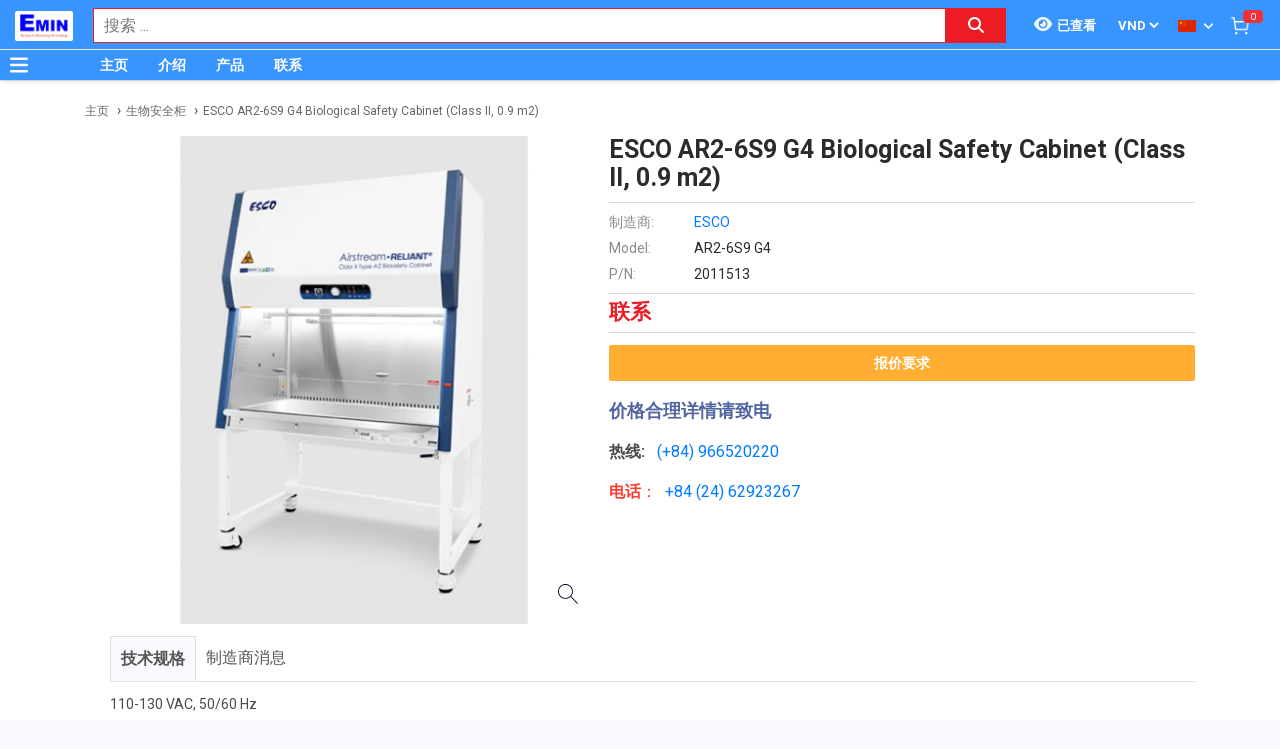

--- FILE ---
content_type: text/html; charset=utf-8
request_url: http://thinghiem.vn/zh_TW/escoar2-6s9-g42011513-esco-ar2-6s9-g4-biological-safety-cabinet-class-ii-0-9-m2-175001/pr.html
body_size: 25086
content:
<!DOCTYPE html><html lang="zh"><head><meta charSet="utf-8"/><link rel="preload" as="font" href="/_next/static/media/0f3a385557f1712f-s.p.woff2" crossorigin="" type="font/woff2"/><link rel="preload" as="font" href="/_next/static/media/47cbc4e2adbc5db9-s.p.woff2" crossorigin="" type="font/woff2"/><link rel="preload" as="font" href="/_next/static/media/9e57792bbf96ad9d-s.p.woff2" crossorigin="" type="font/woff2"/><link rel="preload" as="font" href="/_next/static/media/b5ee789b512e4d1b-s.p.woff2" crossorigin="" type="font/woff2"/><link rel="stylesheet" href="/_next/static/css/d6e79a3430c1b82b.css" data-precedence="next"/><link rel="stylesheet" href="/_next/static/css/1b0e4296572b15d7.css" data-precedence="next"/><link rel="stylesheet" href="/_next/static/css/d1a970e2ebbbeafd.css" data-precedence="next"/><meta name="next-size-adjust"/><title>ESCO AR2-6S9 G4 Biological Safety Cabinet (Class II, 0.9 m2) | THINGHIEM.VN</title><meta name="description" content="分销商 ESCO AR2-6S9 G4 Biological Safety Cabinet (Class II, 0.9 m2) Haier, BEING, HINOTEK, CRYSTE, Junray, DaiHan, Bonnin, JEIOtech, ESCO, BIOBASE, Airtech Thelong, Air Science, JSR, Airtech, Labconco, SH Scientific, Telstar, Scitek, CHC lab, CHC Biotech. 价格合理详情请致电"/><meta name="author" content="EMIN GROUP"/><meta name="keywords" content="分销商 ESCO AR2-6S9 G4 Biological Safety Cabinet (Class II, 0.9 m2) Haier, BEING, HINOTEK, CRYSTE, Junray, DaiHan, Bonnin, JEIOtech, ESCO, BIOBASE, Airtech Thelong, Air Science, JSR, Airtech, Labconco, SH Scientific, Telstar, Scitek, CHC lab, CHC Biotech. 价格合理详情请致电"/><meta name="theme-color" content="#3894ff"/><meta name="color-scheme" content="light dark"/><meta name="viewport" content="width=device-width, initial-scale=1"/><meta name="creator" content="EMIN GROUP"/><meta name="publisher" content="EMIN GROUP"/><meta name="robots" content="index"/><link rel="canonical" href="http://thinghiem.vn/zh_TW/escoar2-6s9-g42011513-esco-ar2-6s9-g4-biological-safety-cabinet-class-ii-0-9-m2-175001/pr.html"/><meta property="og:title" content="ESCO AR2-6S9 G4 Biological Safety Cabinet (Class II, 0.9 m2)"/><meta property="og:description" content="分销商 ESCO AR2-6S9 G4 Biological Safety Cabinet (Class II, 0.9 m2) Haier, BEING, HINOTEK, CRYSTE, Junray, DaiHan, Bonnin, JEIOtech, ESCO, BIOBASE, Airtech Thelong, Air Science, JSR, Airtech, Labconco, SH Scientific, Telstar, Scitek, CHC lab, CHC Biotech. 价格合理详情请致电"/><meta property="og:url" content="http://thinghiem.vn/zh_TW/escoar2-6s9-g42011513-esco-ar2-6s9-g4-biological-safety-cabinet-class-ii-0-9-m2-175001/pr.html"/><meta property="og:site_name" content="THINGHIEM.VN"/><meta property="og:locale" content="zh_TW"/><meta property="og:image" content="http://thinghiem.vn/s-cdn/6d/6d861f049e934d81059eddb1b5d7ceb9e94db084.jpg"/><meta property="og:type" content="website"/><meta name="twitter:card" content="summary"/><meta name="twitter:title" content="ESCO AR2-6S9 G4 Biological Safety Cabinet (Class II, 0.9 m2)"/><meta name="twitter:description" content="分销商 ESCO AR2-6S9 G4 Biological Safety Cabinet (Class II, 0.9 m2) Haier, BEING, HINOTEK, CRYSTE, Junray, DaiHan, Bonnin, JEIOtech, ESCO, BIOBASE, Airtech Thelong, Air Science, JSR, Airtech, Labconco, SH Scientific, Telstar, Scitek, CHC lab, CHC Biotech. 价格合理详情请致电"/><meta name="twitter:image" content="http://thinghiem.vn/s-cdn/6d/6d861f049e934d81059eddb1b5d7ceb9e94db084.jpg"/><link rel="shortcut icon" href="/s-cdn/f3/f3a9ef04f7e515c0f3b4a61aea725e2b7b7fd546.png"/><link rel="icon" href="/s-cdn/f3/f3a9ef04f7e515c0f3b4a61aea725e2b7b7fd546.png"/><link rel="apple-touch-icon" href="/s-cdn/f3/f3a9ef04f7e515c0f3b4a61aea725e2b7b7fd546.png"/><noscript>For full functionality of this site it is necessary to enable JavaScript.</noscript><script src="/_next/static/chunks/polyfills-78c92fac7aa8fdd8.js" noModule=""></script></head><body class="__className_1aee82"><noscript><iframe src="https://www.googletagmanager.com/ns.html?id=GTM-NQCB7P3" height="0" width="0" style="display:none;visibility:hidden"></iframe></noscript><style>#nprogress{pointer-events:none}#nprogress .bar{background:#29d;position:fixed;z-index:1031;top:0;left:0;width:100%;height:3px}#nprogress .peg{display:block;position:absolute;right:0;width:100px;height:100%;box-shadow:0 0 10px #29d,0 0 5px #29d;opacity:1;-webkit-transform:rotate(3deg) translate(0px,-4px);-ms-transform:rotate(3deg) translate(0px,-4px);transform:rotate(3deg) translate(0px,-4px)}#nprogress .spinner{display:block;position:fixed;z-index:1031;top:15px;right:15px}#nprogress .spinner-icon{width:18px;height:18px;box-sizing:border-box;border:2px solid transparent;border-top-color:#29d;border-left-color:#29d;border-radius:50%;-webkit-animation:nprogress-spinner 400ms linear infinite;animation:nprogress-spinner 400ms linear infinite}.nprogress-custom-parent{overflow:hidden;position:relative}.nprogress-custom-parent #nprogress .bar,.nprogress-custom-parent #nprogress .spinner{position:absolute}@-webkit-keyframes nprogress-spinner{0%{-webkit-transform:rotate(0deg)}100%{-webkit-transform:rotate(360deg)}}@keyframes nprogress-spinner{0%{transform:rotate(0deg)}100%{transform:rotate(360deg)}}</style><div id="side-menu-container"><div id="side-menu-bg"></div><div id="side-menu"><!--$!--><template data-dgst="NEXT_DYNAMIC_NO_SSR_CODE"></template><!--/$--><div class="side-menu-button"><svg aria-hidden="true" focusable="false" data-prefix="fas" data-icon="xmark" class="svg-inline--fa fa-xmark " role="img" xmlns="http://www.w3.org/2000/svg" viewBox="0 0 384 512"><path fill="currentColor" d="M342.6 150.6c12.5-12.5 12.5-32.8 0-45.3s-32.8-12.5-45.3 0L192 210.7 86.6 105.4c-12.5-12.5-32.8-12.5-45.3 0s-12.5 32.8 0 45.3L146.7 256 41.4 361.4c-12.5 12.5-12.5 32.8 0 45.3s32.8 12.5 45.3 0L192 301.3 297.4 406.6c12.5 12.5 32.8 12.5 45.3 0s12.5-32.8 0-45.3L237.3 256 342.6 150.6z"></path></svg></div></div></div><header id="main-nav"><div class="fixed-nav"><div class="nav-left"><div class="menu-btn-wrap"><a data-no-loading="1" href="#" class="menu-btn" aria-label="Button"><svg aria-hidden="true" focusable="false" data-prefix="fas" data-icon="bars" class="svg-inline--fa fa-bars " role="img" xmlns="http://www.w3.org/2000/svg" viewBox="0 0 448 512"><path fill="currentColor" d="M0 96C0 78.3 14.3 64 32 64H416c17.7 0 32 14.3 32 32s-14.3 32-32 32H32C14.3 128 0 113.7 0 96zM0 256c0-17.7 14.3-32 32-32H416c17.7 0 32 14.3 32 32s-14.3 32-32 32H32c-17.7 0-32-14.3-32-32zM448 416c0 17.7-14.3 32-32 32H32c-17.7 0-32-14.3-32-32s14.3-32 32-32H416c17.7 0 32 14.3 32 32z"></path></svg></a><span></span></div><div class="logo"><a href="/zh_TW"><img src="/s-cdn/cc/ccb84d6716ed0238d1cbbbb442d9166bd8401f0b.png" alt="logo" height="30" width="58"/></a></div></div><div class="nav-mid"><div class="search-nav"><form class="fts-form" action="/search" method="get"><div class="search-input focus-out"><div role="combobox" aria-haspopup="listbox" aria-owns="react-autowhatever-1" aria-expanded="false" class="react-autosuggest__container"><input type="text" autoComplete="off" aria-autocomplete="list" aria-controls="react-autowhatever-1" class="react-autosuggest__input" placeholder="搜索 ..." aria-label="Search input" name="q" value=""/><div id="react-autowhatever-1" role="listbox" class="react-autosuggest__suggestions-container"></div></div><span class="clear-button"><svg aria-hidden="true" focusable="false" data-prefix="fas" data-icon="xmark" class="svg-inline--fa fa-xmark " role="img" xmlns="http://www.w3.org/2000/svg" viewBox="0 0 384 512"><path fill="currentColor" d="M342.6 150.6c12.5-12.5 12.5-32.8 0-45.3s-32.8-12.5-45.3 0L192 210.7 86.6 105.4c-12.5-12.5-32.8-12.5-45.3 0s-12.5 32.8 0 45.3L146.7 256 41.4 361.4c-12.5 12.5-12.5 32.8 0 45.3s32.8 12.5 45.3 0L192 301.3 297.4 406.6c12.5 12.5 32.8 12.5 45.3 0s12.5-32.8 0-45.3L237.3 256 342.6 150.6z"></path></svg></span></div><div class="search-btn"><button type="submit" aria-label="Search button"><svg aria-hidden="true" focusable="false" data-prefix="fas" data-icon="magnifying-glass" class="svg-inline--fa fa-magnifying-glass " role="img" xmlns="http://www.w3.org/2000/svg" viewBox="0 0 512 512"><path fill="currentColor" d="M416 208c0 45.9-14.9 88.3-40 122.7L502.6 457.4c12.5 12.5 12.5 32.8 0 45.3s-32.8 12.5-45.3 0L330.7 376c-34.4 25.2-76.8 40-122.7 40C93.1 416 0 322.9 0 208S93.1 0 208 0S416 93.1 416 208zM208 352a144 144 0 1 0 0-288 144 144 0 1 0 0 288z"></path></svg></button></div></form></div></div><div class="nav-right"><ul><li class="tr_item recently-viewed-products "><div class="recently-viewed-products__btn"><span class="recently-viewed-products__icon"><svg aria-hidden="true" focusable="false" data-prefix="fas" data-icon="eye" class="svg-inline--fa fa-eye " role="img" xmlns="http://www.w3.org/2000/svg" viewBox="0 0 576 512"><path fill="currentColor" d="M288 32c-80.8 0-145.5 36.8-192.6 80.6C48.6 156 17.3 208 2.5 243.7c-3.3 7.9-3.3 16.7 0 24.6C17.3 304 48.6 356 95.4 399.4C142.5 443.2 207.2 480 288 480s145.5-36.8 192.6-80.6c46.8-43.5 78.1-95.4 93-131.1c3.3-7.9 3.3-16.7 0-24.6c-14.9-35.7-46.2-87.7-93-131.1C433.5 68.8 368.8 32 288 32zM144 256a144 144 0 1 1 288 0 144 144 0 1 1 -288 0zm144-64c0 35.3-28.7 64-64 64c-7.1 0-13.9-1.2-20.3-3.3c-5.5-1.8-11.9 1.6-11.7 7.4c.3 6.9 1.3 13.8 3.2 20.7c13.7 51.2 66.4 81.6 117.6 67.9s81.6-66.4 67.9-117.6c-11.1-41.5-47.8-69.4-88.6-71.1c-5.8-.2-9.2 6.1-7.4 11.7c2.1 6.4 3.3 13.2 3.3 20.3z"></path></svg></span><span class="recently-viewed-products__text">已查看</span></div></li><li class="tr_item pricelist_selector"><div class="pricelist"><form action="/" method="post"><div class="website_pricelist_selectable_box"><select name="website_pricelist" class="website_pricelist_selectable"><option value="1" selected="">VND</option></select></div></form></div></li><li class="tr_item language_selector"><div class="language_selector__wrapper"><img src="/img/zh_TW.png" alt="language" width="18" height="12"/><svg aria-hidden="true" focusable="false" data-prefix="fas" data-icon="angle-down" class="svg-inline--fa fa-angle-down " role="img" xmlns="http://www.w3.org/2000/svg" viewBox="0 0 448 512"><path fill="currentColor" d="M201.4 342.6c12.5 12.5 32.8 12.5 45.3 0l160-160c12.5-12.5 12.5-32.8 0-45.3s-32.8-12.5-45.3 0L224 274.7 86.6 137.4c-12.5-12.5-32.8-12.5-45.3 0s-12.5 32.8 0 45.3l160 160z"></path></svg><ul class="language_selector__list"><li><a class="js_change_lang" href="/" data-href="en_US"><img src="/img/en_US.png" alt="en_US" width="18" height="12"/><span>English - EN</span></a></li><li><a class="js_change_lang" href="/" data-href="ja_JP"><img src="/img/ja_JP.png" alt="ja_JP" width="18" height="12"/><span>Japanese - JA</span></a></li><li><a class="js_change_lang" href="/" data-href="ko_KR"><img src="/img/ko_KR.png" alt="ko_KR" width="18" height="12"/><span>Korean - KO</span></a></li><li><a class="js_change_lang" href="/" data-href="vi_VN"><img src="/img/vi_VN.png" alt="vi_VN" width="18" height="12"/><span>Vietnamese - VI</span></a></li></ul></div></li><li class="tr_item cart-wrap"><div class="cart clearfix"><a href="/zh_TW/shop/cart"><img src="/img/icon/white-cart.png" alt="cart" width="20" height="20"/><span>0</span></a></div></li></ul></div></div><div class="menu-nav nav-shadow"><div class="menu-btn-wrap"><a data-no-loading="1" href="#" class="menu-btn" aria-label="Button"><svg aria-hidden="true" focusable="false" data-prefix="fas" data-icon="bars" class="svg-inline--fa fa-bars " role="img" xmlns="http://www.w3.org/2000/svg" viewBox="0 0 448 512"><path fill="currentColor" d="M0 96C0 78.3 14.3 64 32 64H416c17.7 0 32 14.3 32 32s-14.3 32-32 32H32C14.3 128 0 113.7 0 96zM0 256c0-17.7 14.3-32 32-32H416c17.7 0 32 14.3 32 32s-14.3 32-32 32H32c-17.7 0-32-14.3-32-32zM448 416c0 17.7-14.3 32-32 32H32c-17.7 0-32-14.3-32-32s14.3-32 32-32H416c17.7 0 32 14.3 32 32z"></path></svg></a><span>产品分类</span></div><div class="wrap-menu"><div class="container"><div class="row"><div class="col-md-12"><nav class="main-nav"><ul class="menu-top"><li class="menu-item "><a href="/zh_TW">主页</a></li><li class="menu-item "><a href="/zh_TW/about-emin-group-65/ne.html">介绍</a></li><li class="menu-item "><a href="/zh_TW/san-pham-1/pa.html">产品</a></li><li class="menu-item "><a href="/zh_TW/map-to-emin-vietnam-293/ne.html">联系</a></li></ul></nav></div></div></div></div></div></header><div class="end-header"></div><!--$--><div class="main-site main-category wrap-menu-tabs"><script type="application/ld+json">{"@context":"https://schema.org/","@type":"Product","name":"ESCO AR2-6S9 G4 Biological Safety Cabinet (Class II, 0.9 m2)","image":"http://thinghiem.vn/s-cdn/6d/6d861f049e934d81059eddb1b5d7ceb9e94db084.jpg","description":"分销商 ESCO AR2-6S9 G4 Biological Safety Cabinet (Class II, 0.9 m2) Haier, BEING, HINOTEK, CRYSTE, Junray, DaiHan, Bonnin, JEIOtech, ESCO, BIOBASE, Airtech Thelong, Air Science, JSR, Airtech, Labconco, SH Scientific, Telstar, Scitek, CHC lab, CHC Biotech. 价格合理详情请致电","brand":"ESCO","sku":"ESCOAR2-6S9 G4","offers":{"@type":"Offer","url":"http://thinghiem.vn/zh_TW/escoar2-6s9-g42011513-esco-ar2-6s9-g4-biological-safety-cabinet-class-ii-0-9-m2-175001/pr.html","priceCurrency":"VND","price":0,"availability":"http://schema.org/OutOfStock"}}</script><div class="breadcrumbs breadcrumbs-emin"><div class="container"><div class="row"><div class="col-md-12"><div class="breadcrumb-trail"><a href="http://thinghiem.vn/zh_TW">主页</a> <span class="sep"></span><a href="http://thinghiem.vn/zh_TW/fang-jing-dian-esd-ji-jing-shi-chan-pin-sheng-wu-an-quan-ju-1019/pc.html">生物安全柜</a> <span class="sep"></span><a href="http://thinghiem.vn/zh_TW/escoar2-6s9-g42011513-esco-ar2-6s9-g4-biological-safety-cabinet-class-ii-0-9-m2-175001/pr.html">ESCO AR2-6S9 G4 Biological Safety Cabinet (Class II, 0.9 m2)</a> <span class="sep"></span></div></div></div></div><script type="application/ld+json">{"@context":"https://schema.org/","@type":"BreadcrumbList","itemListElement":[{"@type":"ListItem","position":1,"name":"主页","item":"http://thinghiem.vn/zh_TW"},{"@type":"ListItem","position":2,"name":"生物安全柜","item":"http://thinghiem.vn/zh_TW/fang-jing-dian-esd-ji-jing-shi-chan-pin-sheng-wu-an-quan-ju-1019/pc.html"},{"@type":"ListItem","position":3,"name":"ESCO AR2-6S9 G4 Biological Safety Cabinet (Class II, 0.9 m2)","item":"http://thinghiem.vn/zh_TW/escoar2-6s9-g42011513-esco-ar2-6s9-g4-biological-safety-cabinet-class-ii-0-9-m2-175001/pr.html"}]}</script></div><div class="container"><div class="row"><div class="col-md-12"><div class="main-site-right main-detail w100"><div class="content"><div class="top-detail clearfix"><div class="wrap-detail-left"><figure class="iiz  product-image-zoom"><div><img class="iiz__img   " style="transition:opacity 0ms linear 0ms, visibility 0ms linear 0ms" src="/s-cdn/6d/6d861f049e934d81059eddb1b5d7ceb9e94db084.jpg"/></div><span class="iiz__btn iiz__hint"></span></figure></div><div class="wrap-detail-right"><h1>ESCO AR2-6S9 G4 Biological Safety Cabinet (Class II, 0.9 m2)</h1><ul><li><div class="wrap-produce-detail clearfix"><div class="pro-left"><table><tbody><tr><td><span> <!-- -->制造商<!-- -->:</span></td><td><a class="" href="/esco-89/ma.html">ESCO</a></td></tr><tr><td><span>Model: </span></td><td>AR2-6S9 G4</td></tr><tr><td><span>P/N: </span></td><td>2011513</td></tr></tbody></table></div></div></li><li><div class="wrap-price"><span class="price">联系</span></div></li><li><div class="wrap-button-cart"><ul><li><span class="btn-now">报价要求</span></li></ul></div></li><li><div class="wrap-call"><p style=""><span style="color: rgb(80, 101, 161); font-size: 18px;"><i class="fa fa-phone" aria-hidden="true"></i> </span><font color="#5065a1"><span style="font-size: 18px;"><b>价格合理详情请致电</b></span></font></p> 
    <p><b>热线:</b>&nbsp;<span style="color:#ff3b30;">&nbsp; <a href="tel:+84966520220">(+84)&nbsp;</a></span><font color="#ff3b30"><a href="tel:+84966520220">966520220</a></font></p><p><font color="#ff3b30" class="text-black" style=""><b>电话</b>：&nbsp;</font><span style="color: rgb(255, 59, 48);">&nbsp;<a href="tel:+842462923267">+84 (</a></span><font color="#ff3b30"><a href="tel:+842462923267">24) 62923267</a></font></p>
    <p><br></p>
    <p>&nbsp;<span style="color:#ff3b30;">&nbsp;</span></p></div></li></ul></div></div><div class="description"><ul class="nav nav-tabs" id="pro_detail_tab"><li class="active"><span data-href="#pro_specifications">技术规格</span></li><li><span data-href="#pro_manufacturer_info">制造商消息</span></li></ul><div class="pro_detail_tab_content" id="pro_specifications"><div class="specs"><p>110-130 VAC, 50/60 Hz</p><p>External Dimensions (W x D x H): 1950 x 850 x 1400 mm</p><p>Gross Internal Dimensions (W x D x H): 1830 x 610 x 660 mm</p><p>Usable Work Area: 0.9 m2</p><p>Tested Opening: 203 mm (8”) or 254 mm (10”)</p><p>Working Opening: 218 mm (8.6”) or 268 mm (10.6”)</p><p>Average Inflow Velocity: 0.53 m/s (105 fpm)</p><p>Average Downflow Velocity: 0.30 m/s (60 fpm)</p><p>Airflow Volume:</p><p>Inflow / Exhaust Without Ducting: 709<span style="font-family: inherit; font-style: initial; font-variant-ligatures: initial; font-variant-caps: initial; font-weight: initial; text-align: inherit;"> cmh</span></p><p>Downflow: 1107<span style="font-family: inherit; font-style: initial; font-variant-ligatures: initial; font-variant-caps: initial; font-weight: initial; text-align: inherit;"> cmh</span></p><p>Required Exhaust with Optional Thimble Exhaust Collar: <span style="text-align: inherit;">1064<font face="inherit"><span style="font-style: initial; font-variant-ligatures: initial; font-variant-caps: initial; font-weight: initial;"> cmh</span></font></span></p><p>Static Pressure For Optional Thimble Exhaust Collar: 68 Pa / 0.27 in H2O</p><p>ULPA Filter Typical Efficiency: &gt;99.999% at 0.1 to 0.3 micron, ULPA as per IEST-RP-CC001.3 USA, &gt;99.999% at MPPS, H14 as per EN 1822 EU</p><p>Sound Emission per NSF / ANSI 49*: 60.5 dBA</p><p>Fluorescent Lamp Intensity: <span style="font-family: inherit; font-style: initial; font-variant-ligatures: initial; font-variant-caps: initial; font-weight: initial; text-align: inherit;">1035 lux</span></p><p>Cabinet Construction:</p><p>Main Body: 1.2 mm (0.05") / 18 gauge EG Steel with IsocideTM Oven-Baked Epoxy-Polyester Anti-microbial Powder Coating</p><p>Work Zone: 1.5 mm (0.06”) / 16 gauge, Stainless Steel 304, 4B finish</p><p>Side Walls: 1.5 mm (0.06”) / 16 gauge, Stainless Steel 304, 4B finish</p><p>Electrical:</p><p>Voltage: 110-130 VAC, 50/60 Hz </p><p>Cabinet Full Load Amps (FLA): 15</p><p>Heat Load (BTU / Hr): <span style="font-family: inherit; font-style: initial; font-variant-ligatures: initial; font-variant-caps: initial; font-weight: initial; text-align: inherit;">999</span></p><p>Nominal Power Consumption (W): 318</p><p>Net Weight: 361 Kg</p></div><div class="emin-divider"><span></span><span>Details</span><span></span></div><div class="det"><p>Datasheet</p><p><a class="o_image" data-mimetype="application/pdf" href="/d-cdn/501146f3f2cfe16a971af97a8e48afe8c3367171.1554048.pdf" title="Airstream® Reliant G4 Class II Type A2.pdf"></a></p></div><div data-extra-info="public_documents" style="display:none"></div><div data-extra-info="manufacturer_catalog" style="display:none"></div></div><div class="pro_detail_tab_content" id="pro_manufacturer_info"><div data-extra-info="manufacturer_info" style="display:none"></div></div></div><div class="service-detail clearfix"><ul><li><svg aria-hidden="true" focusable="false" data-prefix="fas" data-icon="thumbs-up" class="svg-inline--fa fa-thumbs-up " role="img" xmlns="http://www.w3.org/2000/svg" viewBox="0 0 512 512"><path fill="currentColor" d="M313.4 32.9c26 5.2 42.9 30.5 37.7 56.5l-2.3 11.4c-5.3 26.7-15.1 52.1-28.8 75.2H464c26.5 0 48 21.5 48 48c0 18.5-10.5 34.6-25.9 42.6C497 275.4 504 288.9 504 304c0 23.4-16.8 42.9-38.9 47.1c4.4 7.3 6.9 15.8 6.9 24.9c0 21.3-13.9 39.4-33.1 45.6c.7 3.3 1.1 6.8 1.1 10.4c0 26.5-21.5 48-48 48H294.5c-19 0-37.5-5.6-53.3-16.1l-38.5-25.7C176 420.4 160 390.4 160 358.3V320 272 247.1c0-29.2 13.3-56.7 36-75l7.4-5.9c26.5-21.2 44.6-51 51.2-84.2l2.3-11.4c5.2-26 30.5-42.9 56.5-37.7zM32 192H96c17.7 0 32 14.3 32 32V448c0 17.7-14.3 32-32 32H32c-17.7 0-32-14.3-32-32V224c0-17.7 14.3-32 32-32z"></path></svg><span>质量承诺</span></li><li><svg aria-hidden="true" focusable="false" data-prefix="fas" data-icon="retweet" class="svg-inline--fa fa-retweet " role="img" xmlns="http://www.w3.org/2000/svg" viewBox="0 0 576 512"><path fill="currentColor" d="M272 416c17.7 0 32-14.3 32-32s-14.3-32-32-32H160c-17.7 0-32-14.3-32-32V192h32c12.9 0 24.6-7.8 29.6-19.8s2.2-25.7-6.9-34.9l-64-64c-12.5-12.5-32.8-12.5-45.3 0l-64 64c-9.2 9.2-11.9 22.9-6.9 34.9s16.6 19.8 29.6 19.8l32 0 0 128c0 53 43 96 96 96H272zM304 96c-17.7 0-32 14.3-32 32s14.3 32 32 32l112 0c17.7 0 32 14.3 32 32l0 128H416c-12.9 0-24.6 7.8-29.6 19.8s-2.2 25.7 6.9 34.9l64 64c12.5 12.5 32.8 12.5 45.3 0l64-64c9.2-9.2 11.9-22.9 6.9-34.9s-16.6-19.8-29.6-19.8l-32 0V192c0-53-43-96-96-96L304 96z"></path></svg><span>正品保修</span></li><li><svg aria-hidden="true" focusable="false" data-prefix="fas" data-icon="truck" class="svg-inline--fa fa-truck " role="img" xmlns="http://www.w3.org/2000/svg" viewBox="0 0 640 512"><path fill="currentColor" d="M48 0C21.5 0 0 21.5 0 48V368c0 26.5 21.5 48 48 48H64c0 53 43 96 96 96s96-43 96-96H384c0 53 43 96 96 96s96-43 96-96h32c17.7 0 32-14.3 32-32s-14.3-32-32-32V288 256 237.3c0-17-6.7-33.3-18.7-45.3L512 114.7c-12-12-28.3-18.7-45.3-18.7H416V48c0-26.5-21.5-48-48-48H48zM416 160h50.7L544 237.3V256H416V160zM112 416a48 48 0 1 1 96 0 48 48 0 1 1 -96 0zm368-48a48 48 0 1 1 0 96 48 48 0 1 1 0-96z"></path></svg><span>送货到家</span></li><li><svg aria-hidden="true" focusable="false" data-prefix="fas" data-icon="paper-plane" class="svg-inline--fa fa-paper-plane " role="img" xmlns="http://www.w3.org/2000/svg" viewBox="0 0 512 512"><path fill="currentColor" d="M498.1 5.6c10.1 7 15.4 19.1 13.5 31.2l-64 416c-1.5 9.7-7.4 18.2-16 23s-18.9 5.4-28 1.6L284 427.7l-68.5 74.1c-8.9 9.7-22.9 12.9-35.2 8.1S160 493.2 160 480V396.4c0-4 1.5-7.8 4.2-10.7L331.8 202.8c5.8-6.3 5.6-16-.4-22s-15.7-6.4-22-.7L106 360.8 17.7 316.6C7.1 311.3 .3 300.7 0 288.9s5.9-22.8 16.1-28.7l448-256c10.7-6.1 23.9-5.5 34 1.4z"></path></svg><span>交易简单化</span></li></ul></div><div id="related_products"></div></div></div></div></div></div></div><!--/$--><section class="email-register"><div class="container"><div class="row"><div class="col-md-12"><div class="wrap-content-re"><h4 class="section-title">注册收新闻 - 获得优惠活动的机会</h4><div class="subscription-msg" style="display:none"></div><form class="register-email-form" action="#"><input type="text" class="main-input" placeholder="输入邮箱以接收新闻 ..."/><button class="mail-btn" type="submit">注册接收新闻<!-- --> »</button></form></div></div></div></div></section><footer id="footer"><div class="container"><div class="wrap-footer"><div class="row"><div class="col-md-12"><h3 class="title-personnel">Ha Noi</h3><div class="wrap-slider-personnel desktop"><div class="item clearfix"><div class="wrap-img"><img src="/s-cdn/e4/e473d5e65e4cf575c002ed7aa9618e7c80914ee8.jpg?unique=v1769000754475" alt="Đào Văn Chiến" width="74" height="74" loading="lazy"/></div><div class="content"><strong>Đào Văn Chiến</strong><i>Sale Engineer</i><span><a href="tel:0987222477">0987.222.477</a></span></div></div><div class="item clearfix"><div class="wrap-img"><img src="/s-cdn/24/24288dd8f48e712d8c1ad22908e744b4c4547fed.jpg?unique=v1769000754475" alt="Nguyễn Thạc Hùng" width="74" height="74" loading="lazy"/></div><div class="content"><strong>Nguyễn Thạc Hùng</strong><i>Sale Engineer</i><span><a href="tel:0985112864">0985.112.864</a></span></div></div><div class="item clearfix"><div class="wrap-img"><img src="/s-cdn/3d/3dd6871d3d278e3cbb561190d6184c45d59f484c.jpg?unique=v1769000754475" alt="Bùi Văn Tuấn" width="74" height="74" loading="lazy"/></div><div class="content"><strong>Bùi Văn Tuấn</strong><i>Sales Engineer</i><span><a href="tel:0986554661">0986.554.661</a></span></div></div><div class="item clearfix"><div class="wrap-img"><img src="/s-cdn/70/70d8b71c163124f9eb2d3d0812d2c756f48b6028.png?unique=v1769000754475" alt="Vũ Văn Thịnh" width="74" height="74" loading="lazy"/></div><div class="content"><strong>Vũ Văn Thịnh</strong><i>Sale Engineer</i><span><a href="tel:0382762595">0382.762.595</a></span></div></div><div class="item clearfix"><div class="wrap-img"><img src="/s-cdn/09/09f007f58bb98c85fdbebed433e85cfb6170e0c4.jpg?unique=v1769000754475" alt="Vũ Đình Thống" width="74" height="74" loading="lazy"/></div><div class="content"><strong>Vũ Đình Thống</strong><i>Sales Engineer</i><span><a href="tel:0982383894">0982.383.894</a></span></div></div><div class="item clearfix"><div class="wrap-img"><img src="/s-cdn/08/0874345db27a615020d766aca1a1f0e115528252.jpg?unique=v1769000754475" alt="Kiều Đại Phú" width="74" height="74" loading="lazy"/></div><div class="content"><strong>Kiều Đại Phú</strong><i>Sales Engineer</i><span><a href="tel:0963569756">0963.569.756</a></span></div></div></div></div><div class="col-md-12"><h3 class="title-personnel">Chi nhánh Bắc Ninh</h3><div class="wrap-slider-personnel desktop"><div class="item clearfix"><div class="wrap-img"><img src="/s-cdn/7f/7fdbf572560ab025c75ac281106db615c441027c.jpg?unique=v1769000754475" alt="Nguyễn Văn Hữu" width="74" height="74" loading="lazy"/></div><div class="content"><strong>Nguyễn Văn Hữu</strong><i>Branch Vice Director</i><span><a href="tel:0936415843">0936.415.843</a></span></div></div><div class="item clearfix"><div class="wrap-img"><img src="/s-cdn/89/8985c42391f4223ee16b54433f5beb1629640cf4.png?unique=v1769000754475" alt="Nguyễn Vân Kiên" width="74" height="74" loading="lazy"/></div><div class="content"><strong>Nguyễn Vân Kiên</strong><i>Branch Director</i><span><a href="tel:0973402406">0973.402.406</a></span></div></div><div class="item clearfix"><div class="wrap-img"><img src="/s-cdn/d3/d341337b4b9bf2e9576b0f336dc45216949eff2f.jpg?unique=v1769000754475" alt="Nguyễn Thị Hải" width="74" height="74" loading="lazy"/></div><div class="content"><strong>Nguyễn Thị Hải</strong><i>Sales Engineer</i><span><a href="tel:02227303968">0222 730 39 68</a></span></div></div><div class="item clearfix"><div class="wrap-img"><img src="/s-cdn/9f/9fe011c12aab4a3c52ddfdd5d035df2fc397a1cb.jpg?unique=v1769000754475" alt="Dương Thị Huyền" width="74" height="74" loading="lazy"/></div><div class="content"><strong>Dương Thị Huyền</strong><i>Sales Engineer</i><span><a href="tel:02227303968">0222 730 39 68</a></span></div></div></div></div><div class="col-md-12"><h3 class="title-personnel">Da Nang</h3><div class="wrap-slider-personnel desktop"><div class="item clearfix"><div class="wrap-img"><img src="/s-cdn/b6/b60dab8dcb47555f7177227ab17d8294909e055c.jpg?unique=v1769000754475" alt="Huỳnh Thị Tuấn Hoa" width="74" height="74" loading="lazy"/></div><div class="content"><strong>Huỳnh Thị Tuấn Hoa</strong><i>Accountant</i><span><a href="tel:02363747733">0236 374 77 33</a></span></div></div><div class="item clearfix"><div class="wrap-img"><img src="/s-cdn/c2/c23d17bd0f18b8de980ed0903d012807b9eb0e13.jpg?unique=v1769000754475" alt="Hồ Viết Lưu" width="74" height="74" loading="lazy"/></div><div class="content"><strong>Hồ Viết Lưu</strong><i>Sales Engineer</i><span><a href="tel:0906492829">0906.492.829 </a></span></div></div><div class="item clearfix"><div class="wrap-img"><img src="/s-cdn/ad/ad740da11f804f9aa2fba5f78184ede796b2419d.jpg?unique=v1769000754475" alt="Nguyễn Văn Trường" width="74" height="74" loading="lazy"/></div><div class="content"><strong>Nguyễn Văn Trường</strong><i>Sales Engineer</i><span><a href="tel:0773528806">0773.528.806</a></span></div></div><div class="item clearfix"><div class="wrap-img"><img src="/s-cdn/52/527a69bef57c4702c0d2f3a54f517060069d038f.jpg?unique=v1769000754475" alt="Nguyễn Thanh Linh" width="74" height="74" loading="lazy"/></div><div class="content"><strong>Nguyễn Thanh Linh</strong><i>Sale Manager</i><span><a href="tel:0345689536">0345.689.536</a></span></div></div><div class="item clearfix"><div class="wrap-img"><img src="/s-cdn/ca/ca37d2f4bb2bb1170a4f7f565dc0ee99c67804f0.png?unique=v1769000754475" alt="Thân Đức Gấm" width="74" height="74" loading="lazy"/></div><div class="content"><strong>Thân Đức Gấm</strong><i>Sale Manager</i><span><a href="tel:0775442885">0775.442.885</a></span></div></div></div></div><div class="col-md-12"><h3 class="title-personnel">Ho Chi Minh</h3><div class="wrap-slider-personnel desktop"><div class="item clearfix"><div class="wrap-img"><img src="/s-cdn/6c/6c0892232a9f60d24cb8836d63f39bb14e202b5f.jpg?unique=v1769000754475" alt="Nguyễn Nhật Nam" width="74" height="74" loading="lazy"/></div><div class="content"><strong>Nguyễn Nhật Nam</strong><i>Branch Director</i><span><a href="tel:0973335769">0973.335.769</a></span></div></div><div class="item clearfix"><div class="wrap-img"><img src="/s-cdn/89/892b4ce080d31fa25f3477a7fd003a7379a6a784.jpg?unique=v1769000754475" alt="Nguyễn Trường Hảo" width="74" height="74" loading="lazy"/></div><div class="content"><strong>Nguyễn Trường Hảo</strong><i>Sale Engineer</i><span><a href="tel:0342318388">0342.318.388</a></span></div></div><div class="item clearfix"><div class="wrap-img"><img src="/s-cdn/a1/a194f9409a6e17c6762b841f637fc84fce8b2825.jpg?unique=v1769000754475" alt="Lâm Sư Bảo" width="74" height="74" loading="lazy"/></div><div class="content"><strong>Lâm Sư Bảo</strong><i>Branch Vice Director</i><span><a href="tel:0916508932">0916.508.932</a></span></div></div><div class="item clearfix"><div class="wrap-img"><img src="/s-cdn/4f/4f67645d85e118048b6c34999f5a0e208d6cc0be.jpg?unique=v1769000754475" alt="Nguyễn Quốc Hiền" width="74" height="74" loading="lazy"/></div><div class="content"><strong>Nguyễn Quốc Hiền</strong><i>Project Manager</i><span><a href="tel:0906386828">0906.386.828</a></span></div></div><div class="item clearfix"><div class="wrap-img"><img src="/s-cdn/e2/e2b3bead56c4c0241e3f56991e215bf1d9cdaeb6.jpg?unique=v1769000754475" alt="Phạm Xuân Liêm" width="74" height="74" loading="lazy"/></div><div class="content"><strong>Phạm Xuân Liêm</strong><i>Sales Engineer</i><span><a href="tel:0984922992">0984.922.992</a></span></div></div><div class="item clearfix"><div class="wrap-img"><img src="/s-cdn/7d/7d0861d32236ee6a3d7a37589406b51da8877637.jpg?unique=v1769000754475" alt="Nguyễn Thanh Bình" width="74" height="74" loading="lazy"/></div><div class="content"><strong>Nguyễn Thanh Bình</strong><i>Sales Engineer</i><span><a href="tel:0703038639">0703.038.639</a></span></div></div><div class="item clearfix"><div class="wrap-img"><img src="/s-cdn/03/03d3d86f34310a617701524b192a924beaad0754.jpg?unique=v1769000754475" alt="Nguyễn Đình Khang" width="74" height="74" loading="lazy"/></div><div class="content"><strong>Nguyễn Đình Khang</strong><i>Sales Engineer</i><span><a href="tel:0866843470">0866.843.470</a></span></div></div><div class="item clearfix"><div class="wrap-img"><img src="/s-cdn/14/14408a26defe8d178cb61d389b025bb386cf1d87.jpg?unique=v1769000754475" alt="Du Vĩ Bảo" width="74" height="74" loading="lazy"/></div><div class="content"><strong>Du Vĩ Bảo</strong><i>Sales Engineer</i><span><a href="tel:0937672454">0937.672.454</a></span></div></div></div></div><div class="col-md-12"><h3 class="title-personnel">国际支持</h3><div class="wrap-slider-personnel desktop"><div class="item clearfix"><div class="wrap-img"><img src="/s-cdn/13/13791c811d974dbddc7438c663301cbf4ef9345d.jpg?unique=v1769000754475" alt="グエン．ミン．ドウック" width="74" height="74" loading="lazy"/></div><div class="content"><strong>グエン．ミン．ドウック</strong><i>支持日文</i><span><a href="tel:+84968060220">(+84) 968060220</a></span></div></div><div class="item clearfix"><div class="wrap-img"><img src="/s-cdn/c5/c56ecc64778bbc113ab03383cbfbd07b17bb98c3.jpg?unique=v1769000754475" alt="팜 꾸잉 지" width="74" height="74" loading="lazy"/></div><div class="content"><strong>팜 꾸잉 지</strong><i>해외영업원</i><span><a href="tel:+84969950220">(+84) 969950220</a></span></div></div><div class="item clearfix"><div class="wrap-img"><img src="/s-cdn/d5/d54ad6f03d1c52b1bfea8f6a8b828c467598ab28.jpg?unique=v1769000754475" alt="邓氏金川" width="74" height="74" loading="lazy"/></div><div class="content"><strong>邓氏金川</strong><i>国际销售</i><span><a href="tel:+84979927195">(+84) 979927195</a></span></div></div><div class="item clearfix"><div class="wrap-img"><img src="/s-cdn/ea/eaa5b990c2936a59f97b511f36ba6e737a068a69.jpg?unique=v1769000754475" alt="Brian Lam" width="74" height="74" loading="lazy"/></div><div class="content"><strong>Brian Lam</strong><i>Oversea Sales</i><span><a href="tel:+84916508932">(+84) 916508932</a></span></div></div></div></div></div></div></div><!--$!--><template data-dgst="NEXT_DYNAMIC_NO_SSR_CODE"></template><!--/$--></footer><section class="copyright"><div class="container"><div class="row"><div class="col-md-6 branch_info"><div><p><b><font style="font-size: 14px;">越南 EMIN 股份公司</font></b><br></p><p><u><b>越南-河内 EMIN&nbsp;</b></u></p><p>地址:&nbsp;<span style="font-family: &quot;Lucida Grande&quot;, Helvetica, Verdana, Arial, sans-serif;">No 203 Nguyen Ngoc Vu, Yen Hoa Ward, Ha Noi City, Vietnam</span></p><p>电话:&nbsp;<a href="tel:+842462923267" data-original-title="" title="">+84 (24) 62923267</a></p><p>热线:&nbsp;<a href="tel:+84966520220" data-original-title="" title="">(+84)&nbsp;966520220</a><br></p><p>传真:&nbsp;<a href="tel:+842435190360" data-original-title="" title="">+84 (24) 35 190 360</a>; 邮箱:&nbsp;<a href="mailto:hn@emin.vn">hn@emin.vn</a></p><p></p><p><b><u><br></u></b></p><p><b><u><font style="font-size: 14px;">越南-胡志明 EMIN</font></u></b></p><p>地址:&nbsp;<span style="font-family: &quot;Lucida Grande&quot;, Helvetica, Verdana, Arial, sans-serif;">No 110A Chu Van An, Binh Thanh Ward, Ho Chi Minh City, Vietnam</span></p><p>电话:&nbsp;<a href="tel:+842838119636" data-original-title="" title="">+84 (28) 3811 96 36</a>&nbsp;-&nbsp;<a href="tel:+842838119359" data-original-title="" title="">+84 (28) 3811 93 59</a>&nbsp;-&nbsp;<a href="tel:+842838116213" data-original-title="" title="">+84 (28) 3811 62 13</a>&nbsp;</p><p>传真:&nbsp;<a href="tel:+842838119545" data-original-title="" title="">+84 (28) 3811 95 45</a>; 邮箱:&nbsp;<a href="mailto:hcm@emin.vn">hcm@emin.vn</a></p><p></p><p><b><u><br></u></b></p><p><b><u>越南-北宁EMIN</u></b></p><p>地址:&nbsp;<span style="font-family: &quot;Lucida Grande&quot;, Helvetica, Verdana, Arial, sans-serif;">CL13-39 Him Lam Green Park, Vo Cuong Ward, Bac Ninh Province, Vietnam</span></p><p>电话:&nbsp;<a href="tel:02227303968" data-original-title="" title="">+84 222 730.39.68&nbsp;</a>-&nbsp;<a href="tel:02227304068" data-original-title="" title="">+84 (222)730.40.68</a></p><p>邮箱:&nbsp;&nbsp;<a href="mailto:bn@emin.vn">bn@emin.vn</a></p><p><a href="mailto:bn@emin.vn"><br></a></p><p><b><u>越南-海防EMIN</u></b></p><p>地址: No 473 Pho Moi, Thuy Nguyen Ward, Hai Phong City, Viet Nam</p><p>电话: +84 225 730 03 89&nbsp;</p><p><a href="mailto:bn@emin.vn"></a></p><p>邮箱:&nbsp; hp<a href="mailto:bn@emin.vn" data-original-title="" title="">@emin.vn</a></p><p></p><p><b><u><br></u></b></p><p><b><u><font style="font-size: 14px;">越南-岘港 EMIN</font></u></b></p><p>地址:<span style="font-family: &quot;Lucida Grande&quot;, Helvetica, Verdana, Arial, sans-serif;">No 622, Đien Bien Phu Str, Thanh Khe Tay Ward, Thanh Khe District, Da Nang City, Vietnam</span></p><p>电话:&nbsp;<a href="tel:+84 (236) 374 77 11" data-original-title="" title="">+84 (236) 374 77 11</a>&nbsp;-&nbsp;<a href="tel:+84 (236) 374 77 22" data-original-title="" title="">+84 (236) 374 77 22</a>&nbsp;-&nbsp;<a href="tel:+84 (236) 374 77 33" data-original-title="" title="">+84 (236) 374 77 33</a></p><p>传真:&nbsp;<a href="tel:+84 (236) 374 77 44" data-original-title="" title="">+84 (236) 374 77 44</a>&nbsp;; 邮箱:&nbsp;<a href="mailto:dn@emin.vn" data-original-title="" title="">dn@emin.vn</a></p><p><br></p><p><span style="font-size: 14px;"><b><u>越南-同奈EMIN</u></b></span><br></p><p>地址:&nbsp;<span style="font-family: &quot;Lucida Grande&quot;, Helvetica, Verdana, Arial, sans-serif;">No 458 Dong Khoi, Tan Hiep Ward, Dong Nai Province, Viet Nam</span></p><p>热线: +84&nbsp;<span style="font-family: &quot;Lucida Grande&quot;, Helvetica, Verdana, Arial, sans-serif;">345.689.536</span></p><p><a href="mailto:dn@emin.vn" data-original-title="" title=""></a></p><p>邮箱:&nbsp;<a href="mailto:dn@emin.vn" data-original-title="" title="" aria-describedby="tooltip992880">dnai@emin.vn</a></p></div></div><div class="col-md-6"><div class="branch_info"><div><p><br></p><p><b><u>新加坡 EMIN 公司</u></b></p><p>地址: 18 Dunsfold Drive Singapore 359380</p><p>电话:&nbsp;<a href="tel:+ 65 97455393" data-original-title="" title="" aria-describedby="tooltip557806">+ 84916508932</a>&nbsp; &nbsp;传真:&nbsp;<a href="tel:+65 67258365">+65 67258365</a></p><p>邮箱:&nbsp;<span style="font-family: &quot;Lucida Grande&quot;, Helvetica, Verdana, Arial, sans-serif;"><a href="mailto:sales@emin.asia" data-original-title="" title="">sales@emin.asia</a></span>;&nbsp; 网址:&nbsp;<a href="https://emin.asia/" data-original-title="" title="">https://emin.asia</a></p><p></p><p><b><u><br></u></b></p><p><b><u>缅甸 EMIN 有限公司</u></b></p><p>地址: No. (511/B), Waizayantar Road, 4 Ward, South Okkalapa Township, Yangon 11091, Myanmar</p><p>电话 :&nbsp;<a href="tel:+959782793523" data-original-title="" title="">+959782793523</a>,&nbsp;<a href="tel:+959955678481" data-original-title="" title="" style="outline: 0px;">+959955678481&nbsp;</a>; 网址:&nbsp;<a href="https://emin.com.mm/">https://emin.com.mm</a></p><p><a href="https://emin.com.mm/"><br></a></p><p style="font-family: &quot;Lucida Grande&quot;, Helvetica, Verdana, Arial, sans-serif;"><span style="font-size: 14px;"><b><u>EMIN LAO SOLE Co.,LTD</u></b></span><br></p><p style="font-family: &quot;Lucida Grande&quot;, Helvetica, Verdana, Arial, sans-serif;"><font class="text-black"></font><a href="http://emin.com.mm/" rel="nofollow" data-original-title="" title="" style="color: rgb(255, 255, 255);"></a></p><p style="font-family: &quot;Lucida Grande&quot;, Helvetica, Verdana, Arial, sans-serif;"><span style="font-family: Roboto, sans-serif;">地址</span>: Room 701 at 7th Floor, Vietinbank Building, 286 Lanexang Road, Hatsadinua, Chanthaboundly, Vietiane Capital, Lao PDR</p><p style="font-family: &quot;Lucida Grande&quot;, Helvetica, Verdana, Arial, sans-serif;"><span style="font-family: Roboto, sans-serif;">电话:</span>&nbsp;020 95658555 ; 020 52525165&nbsp;</p><p style="font-family: &quot;Lucida Grande&quot;, Helvetica, Verdana, Arial, sans-serif;"><span style="font-family: Roboto, sans-serif;">邮箱</span>: sales@emin.com.la;&nbsp;<span style="font-family: Roboto, sans-serif;">网址</span>: https://emin.com.la</p><p style="font-family: &quot;Lucida Grande&quot;, Helvetica, Verdana, Arial, sans-serif;"><br></p><p style="font-family: &quot;Lucida Grande&quot;, Helvetica, Verdana, Arial, sans-serif;"><b style="font-size: 14px;"><u>PT. EMIN Indonesia</u></b></p><p style="font-family: &quot;Lucida Grande&quot;, Helvetica, Verdana, Arial, sans-serif;"><span style="font-family: Roboto, sans-serif;">地址</span>: Graha Irama Building, 6th Floor, Block A, Ji.HR Rasuna Said Blok X-1, Kav 1-2m Kuningan, Setiabudi, South Jakata, Indonesia, 12950&nbsp;<br><span style="font-family: Roboto, sans-serif;">邮箱</span>:&nbsp;<a href="mailto:info@emin.com.mm" data-original-title="" title="" style="color: initial;">sales@emin.asia</a></p><p><a href="https://emin.com.mm/"></a></p><p style="font-family: &quot;Lucida Grande&quot;, Helvetica, Verdana, Arial, sans-serif;"><span style="font-family: Roboto, sans-serif;">网址</span>:<font class="text-black">&nbsp;https://emin.co.id</font></p></div></div><div class="row"><div class="col-md-12"><div class="ftitle">联系我们</div><ul class="social"><li><a aria-label="Social Facebook Button" class="facebook" href="https://www.facebook.com/thietbido/"></a></li><li><a aria-label="Social Twitter Button" class="twitter" href="https://x.com/EminGroup123"></a></li><li><a aria-label="Social Google Button" class="google" href="https://plus.google.com/106879928678001438091"></a></li><li><a aria-label="Social Youtube Button" class="youtube" href="https://www.youtube.com/@emingroup2011"></a></li></ul></div><div class="col-md-12"><div class="ftitle">链接</div><div class="row"><div class="col-md-12"><ul class="f-link"><li><a href="/about-emin-group-546/ne.html"> <!-- -->介绍</a></li><li><a href="/warranty-policy-292/ne.html"> <!-- -->保密政策</a></li><li><a href="/map-to-emin-vietnam-293/ne.html"> <!-- -->联系我们</a></li><li><a href="https://drive.google.com/file/d/1-72CpwZ92feV9o7GHQvENYj7rf3bNqR6/view"> <!-- -->电子设备目录</a></li><li><a href="/how-to-order-141/ne.html"> <!-- -->订购说明</a></li><li><a href="/mission-and-vision-280/ne.html"> <!-- -->使命&amp;愿景</a></li><li><a href="/media/uploads/catalog/catalogue_EMIN_L.pdf"> <!-- -->环境实验设备目录</a></li><li><a href="/payment-method-229/ne.html"> <!-- -->付款说明</a></li><li><a href="/policy-with-producer-96/ne.html"> <!-- -->与制造商的政策</a></li><li><a href="/transport-policy-of-emin-339/ne.html"> <!-- -->运转政策</a></li><li><a href="/warranty-policy-56/ne.html"> <!-- -->保修政策</a></li><li><a href="/agency-policy-of-emin-15/ne.html"> <!-- -->代理政策</a></li><li><a href="/gong-si-jian-jie-zhao-pin-9/nc.html"> <!-- -->招聘</a></li></ul></div></div></div><div class="col-md-12"><a target="_new" rel="nofollow" href="http://online.gov.vn/CustomWebsiteDisplay.aspx?DocId=2710"><img id="moit_verification" src="/img/bocongthuong.png" alt="certification" width="150" height="157" loading="lazy"/></a></div></div></div></div></div></section><script src="/_next/static/chunks/webpack-bab096ecdabf30b7.js" async=""></script><script src="/_next/static/chunks/bce60fc1-cba0971ad9db4f3a.js" async=""></script><script src="/_next/static/chunks/5769-55cefe1e125b1a1c.js" async=""></script><script src="/_next/static/chunks/main-app-e7c6fba0acc3da3f.js" async=""></script><script>(self.__next_f=self.__next_f||[]).push([0])</script><script>self.__next_f.push([1,"0:\"$L1\"\n"])</script><script>self.__next_f.push([1,"2:HL[\"/_next/static/media/0f3a385557f1712f-s.p.woff2\",{\"as\":\"font\",\"type\":\"font/woff2\"}]\n3:HL[\"/_next/static/media/47cbc4e2adbc5db9-s.p.woff2\",{\"as\":\"font\",\"type\":\"font/woff2\"}]\n4:HL[\"/_next/static/media/9e57792bbf96ad9d-s.p.woff2\",{\"as\":\"font\",\"type\":\"font/woff2\"}]\n5:HL[\"/_next/static/media/b5ee789b512e4d1b-s.p.woff2\",{\"as\":\"font\",\"type\":\"font/woff2\"}]\n6:HL[\"/_next/static/css/d6e79a3430c1b82b.css\",{\"as\":\"style\"}]\n7:HL[\"/_next/static/css/1b0e4296572b15d7.css\",{\"as\":\"style\"}]\n8:HL[\"/_next/static/css/d1a970e2"])</script><script>self.__next_f.push([1,"ebbbeafd.css\",{\"as\":\"style\"}]\n"])</script><script>self.__next_f.push([1,"9:I{\"id\":\"8802\",\"chunks\":[\"2272:static/chunks/webpack-bab096ecdabf30b7.js\",\"9253:static/chunks/bce60fc1-cba0971ad9db4f3a.js\",\"5769:static/chunks/5769-55cefe1e125b1a1c.js\"],\"name\":\"\",\"async\":false}\nb:I{\"id\":\"4299\",\"chunks\":[\"2272:static/chunks/webpack-bab096ecdabf30b7.js\",\"9253:static/chunks/bce60fc1-cba0971ad9db4f3a.js\",\"5769:static/chunks/5769-55cefe1e125b1a1c.js\"],\"name\":\"\",\"async\":false}\nd:I{\"id\":\"3211\",\"chunks\":[\"2272:static/chunks/webpack-bab096ecdabf30b7.js\",\"9253:static/chunks/bce60fc1-cba0971ad9db4f"])</script><script>self.__next_f.push([1,"3a.js\",\"5769:static/chunks/5769-55cefe1e125b1a1c.js\"],\"name\":\"\",\"async\":false}\ne:I{\"id\":\"7929\",\"chunks\":[\"7601:static/chunks/app/error-a235f1f42a0848fe.js\"],\"name\":\"\",\"async\":false}\nf:I{\"id\":\"5767\",\"chunks\":[\"2272:static/chunks/webpack-bab096ecdabf30b7.js\",\"9253:static/chunks/bce60fc1-cba0971ad9db4f3a.js\",\"5769:static/chunks/5769-55cefe1e125b1a1c.js\"],\"name\":\"\",\"async\":false}\n"])</script><script>self.__next_f.push([1,"1:[[],[\"$\",\"$L9\",null,{\"buildId\":\"2aa0423188c94818138272906eedf808833c2176\",\"assetPrefix\":\"\",\"initialCanonicalUrl\":\"/zh_TW/escoar2-6s9-g42011513-esco-ar2-6s9-g4-biological-safety-cabinet-class-ii-0-9-m2-175001/pr.html\",\"initialTree\":[\"\",{\"children\":[\"(theme)\",{\"children\":[[\"locale\",\"zh_TW\",\"d\"],{\"children\":[\"product\",{\"children\":[[\"id\",\"175001\",\"d\"],{\"children\":[\"__PAGE__?{\\\"x-device\\\":\\\"desktop\\\"}\",{}]}]}]}]}]},\"$undefined\",\"$undefined\",true],\"initialHead\":[\"$La\",[\"$\",\"meta\",null,{\"name\":\"next-size-adjust\"}]],\"globalErrorComponent\":\"$b\",\"notFound\":[\"$Lc\",[],[\"$\",\"div\",null,{\"style\":{\"display\":\"flex\",\"justifyContent\":\"center\"},\"children\":[\"$\",\"h1\",null,{\"style\":{\"textAlign\":\"center\"},\"children\":\"404\"}]}]],\"asNotFound\":false,\"children\":[[\"$\",\"$Ld\",null,{\"parallelRouterKey\":\"children\",\"segmentPath\":[\"children\"],\"error\":\"$e\",\"errorStyles\":[],\"loading\":\"$undefined\",\"loadingStyles\":\"$undefined\",\"hasLoading\":false,\"template\":[\"$\",\"$Lf\",null,{}],\"templateStyles\":\"$undefined\",\"notFound\":[\"$\",\"div\",null,{\"style\":{\"display\":\"flex\",\"justifyContent\":\"center\"},\"children\":[\"$\",\"h1\",null,{\"style\":{\"textAlign\":\"center\"},\"children\":\"404\"}]}],\"notFoundStyles\":[],\"childProp\":{\"current\":[\"$L10\",null],\"segment\":\"(theme)\"},\"styles\":[[\"$\",\"link\",\"0\",{\"rel\":\"stylesheet\",\"href\":\"/_next/static/css/d6e79a3430c1b82b.css\",\"precedence\":\"next\"}],[\"$\",\"link\",\"1\",{\"rel\":\"stylesheet\",\"href\":\"/_next/static/css/1b0e4296572b15d7.css\",\"precedence\":\"next\"}]]}],null]}]]\n"])</script><script>self.__next_f.push([1,"c:[[\"$\",\"meta\",\"0\",{\"charSet\":\"utf-8\"}],[\"$\",\"meta\",\"1\",{\"name\":\"viewport\",\"content\":\"width=device-width, initial-scale=1\"}]]\n"])</script><script>self.__next_f.push([1,"11:I{\"id\":\"3772\",\"chunks\":[\"3637:static/chunks/app/(theme)/layout-0becf33db018c28a.js\"],\"name\":\"\",\"async\":false}\n12:I{\"id\":\"1006\",\"chunks\":[\"3637:static/chunks/app/(theme)/layout-0becf33db018c28a.js\"],\"name\":\"\",\"async\":false}\n13:I{\"id\":\"4633\",\"chunks\":[\"7545:static/chunks/app/(theme)/error-3c0b84f5e6b65bf9.js\"],\"name\":\"\",\"async\":false}\n15:I{\"id\":\"5610\",\"chunks\":[\"3637:static/chunks/app/(theme)/layout-0becf33db018c28a.js\"],\"name\":\"GTMPageView\",\"async\":false}\n"])</script><script>self.__next_f.push([1,"10:[\"$\",\"html\",null,{\"lang\":\"zh\",\"children\":[[\"$\",\"head\",null,{\"children\":[\"\",[\"$\",\"noscript\",null,{\"children\":\"For full functionality of this site it is necessary to enable JavaScript.\"}],[\"$\",\"$L11\",null,{\"id\":\"google-tag-manager\",\"strategy\":\"afterInteractive\",\"dangerouslySetInnerHTML\":{\"__html\":\"\\n              (function(w,d,s,l,i){w[l]=w[l]||[];w[l].push({'gtm.start':\\n              new Date().getTime(),event:'gtm.js'});var f=d.getElementsByTagName(s)[0],\\n              j=d.createElement(s),dl=l!='dataLayer'?'\u0026l='+l:'';j.async=true;j.defer=true;j.src=\\n              'https://www.googletagmanager.com/gtm.js?id='+i+dl;f.parentNode.insertBefore(j,f);\\n              })(window,document,'script','dataLayer', 'GTM-NQCB7P3');\\n            \"},\"defer\":true}],[\"$\",\"$L11\",null,{\"src\":\"https://www.google.com/recaptcha/api.js?render=6Lfil7oZAAAAAFx8qwA8I6xaPn2yaVl_uKTPgmV8\",\"strategy\":\"lazyOnload\",\"defer\":true}]]}],[\"$\",\"body\",null,{\"className\":\"__className_1aee82\",\"children\":[[\"$\",\"noscript\",null,{\"dangerouslySetInnerHTML\":{\"__html\":\"\u003ciframe src=\\\"https://www.googletagmanager.com/ns.html?id=GTM-NQCB7P3\\\" height=\\\"0\\\" width=\\\"0\\\" style=\\\"display:none;visibility:hidden\\\"\u003e\u003c/iframe\u003e\"}}],[\"$\",\"$L12\",null,{}],[\"$\",\"$Ld\",null,{\"parallelRouterKey\":\"children\",\"segmentPath\":[\"children\",\"(theme)\",\"children\"],\"error\":\"$13\",\"errorStyles\":[],\"loading\":\"$undefined\",\"loadingStyles\":\"$undefined\",\"hasLoading\":false,\"template\":[\"$\",\"$Lf\",null,{}],\"templateStyles\":\"$undefined\",\"notFound\":[\"$\",\"div\",null,{\"className\":\"d-flex justify-content-center\",\"children\":[\"$\",\"h1\",null,{\"className\":\"text-center\",\"children\":\"404\"}]}],\"notFoundStyles\":[],\"childProp\":{\"current\":[\"$L14\",null],\"segment\":[\"locale\",\"zh_TW\",\"d\"]},\"styles\":[]}],[\"$\",\"$L15\",null,{}]]}]]}]\n"])</script><script>self.__next_f.push([1,"19:I{\"id\":\"8633\",\"chunks\":[\"8957:static/chunks/59925f94-8126bbefa424c1cf.js\",\"210:static/chunks/ce69f5c4-c52cc043f696ccf7.js\",\"4194:static/chunks/4194-db2e75cfbaefa140.js\",\"4482:static/chunks/4482-1f2bbcb8e659ac52.js\",\"8566:static/chunks/8566-988d60a9c0630af5.js\",\"1050:static/chunks/app/(theme)/[locale]/layout-79890c0b1dcbf664.js\"],\"name\":\"\",\"async\":false}\n"])</script><script>self.__next_f.push([1,"14:[\"$L16\",[\"$\",\"div\",null,{\"className\":\"end-header\"}],[\"$\",\"$Ld\",null,{\"parallelRouterKey\":\"children\",\"segmentPath\":[\"children\",\"(theme)\",\"children\",[\"locale\",\"zh_TW\",\"d\"],\"children\"],\"error\":\"$undefined\",\"errorStyles\":\"$undefined\",\"loading\":[\"$\",\"div\",null,{\"className\":\"d-flex justify-content-center\",\"style\":{\"margin\":\"120px 0\"},\"children\":[\"$\",\"div\",null,{\"className\":\"spinner-border text-primary\"}]}],\"loadingStyles\":[],\"hasLoading\":true,\"template\":[\"$\",\"$Lf\",null,{}],\"templateStyles\":\"$undefined\",\"notFound\":[\"$\",\"div\",null,{\"style\":{\"paddingBottom\":\"100px\",\"paddingLeft\":\"20px\",\"paddingRight\":\"20px\",\"backgroundColor\":\"#fff\"},\"children\":[[\"$\",\"h1\",null,{\"className\":\"text-center\",\"children\":[\"$\",\"img\",null,{\"src\":\"/img/not-found.avif\",\"alt\":\"not found\",\"width\":600,\"height\":400}]}],[\"$\",\"h2\",null,{\"className\":\"text-center\",\"children\":\"Sorry the page you are looking for is not found!\"}],[\"$\",\"h2\",null,{\"className\":\"text-center\",\"children\":\"Xin lỗi, trang bạn đang tìm kiếm không tồn tại!\"}]]}],\"notFoundStyles\":[],\"childProp\":{\"current\":[\"$\",\"$Ld\",null,{\"parallelRouterKey\":\"children\",\"segmentPath\":[\"children\",\"(theme)\",\"children\",[\"locale\",\"zh_TW\",\"d\"],\"children\",\"product\",\"children\"],\"error\":\"$undefined\",\"errorStyles\":\"$undefined\",\"loading\":\"$undefined\",\"loadingStyles\":\"$undefined\",\"hasLoading\":false,\"template\":[\"$\",\"$Lf\",null,{}],\"templateStyles\":\"$undefined\",\"notFound\":\"$undefined\",\"notFoundStyles\":\"$undefined\",\"childProp\":{\"current\":[\"$\",\"$Ld\",null,{\"parallelRouterKey\":\"children\",\"segmentPath\":[\"children\",\"(theme)\",\"children\",[\"locale\",\"zh_TW\",\"d\"],\"children\",\"product\",\"children\",[\"id\",\"175001\",\"d\"],\"children\"],\"error\":\"$undefined\",\"errorStyles\":\"$undefined\",\"loading\":\"$undefined\",\"loadingStyles\":\"$undefined\",\"hasLoading\":false,\"template\":[\"$\",\"$Lf\",null,{}],\"templateStyles\":\"$undefined\",\"notFound\":\"$undefined\",\"notFoundStyles\":\"$undefined\",\"childProp\":{\"current\":[\"$L17\",null],\"segment\":\"__PAGE__?{\\\"x-device\\\":\\\"desktop\\\"}\"},\"styles\":[[\"$\",\"link\",\"0\",{\"rel\":\"stylesheet\",\"href\":\"/_next/static/css/d1a970e2ebbbeafd.css\",\"precedence\":\"next\"}]]}],\"segment\":[\"id\",\"175001\",\"d\"]},\"styles\":[]}],\"segment\":\"product\"},\"styles\":[]}],\"$L18\",[\"$\",\"$L19\",null,{}]]\n"])</script><script>self.__next_f.push([1,"1a:I{\"id\":\"421\",\"chunks\":[\"8957:static/chunks/59925f94-8126bbefa424c1cf.js\",\"210:static/chunks/ce69f5c4-c52cc043f696ccf7.js\",\"4194:static/chunks/4194-db2e75cfbaefa140.js\",\"4482:static/chunks/4482-1f2bbcb8e659ac52.js\",\"8566:static/chunks/8566-988d60a9c0630af5.js\",\"1050:static/chunks/app/(theme)/[locale]/layout-79890c0b1dcbf664.js\"],\"name\":\"\",\"async\":false}\n1b:\"$Sreact.suspense\"\n1c:I{\"id\":\"3238\",\"chunks\":[\"8957:static/chunks/59925f94-8126bbefa424c1cf.js\",\"4194:static/chunks/4194-db2e75cfbaefa140.js\",\"4482:sta"])</script><script>self.__next_f.push([1,"tic/chunks/4482-1f2bbcb8e659ac52.js\",\"9379:static/chunks/9379-b9499b4065b5ec85.js\",\"9650:static/chunks/9650-53459ba83f4a506c.js\",\"6269:static/chunks/app/(theme)/[locale]/product-category/[cid]/[mid]/page-5fc241ab3f024acb.js\"],\"name\":\"NoSSR\",\"async\":false}\n1d:I{\"id\":\"2050\",\"chunks\":[\"8957:static/chunks/59925f94-8126bbefa424c1cf.js\",\"210:static/chunks/ce69f5c4-c52cc043f696ccf7.js\",\"4194:static/chunks/4194-db2e75cfbaefa140.js\",\"4482:static/chunks/4482-1f2bbcb8e659ac52.js\",\"8566:static/chunks/8566-988d60a9c0630"])</script><script>self.__next_f.push([1,"af5.js\",\"1050:static/chunks/app/(theme)/[locale]/layout-79890c0b1dcbf664.js\"],\"name\":\"\",\"async\":false}\n"])</script><script>self.__next_f.push([1,"18:[[\"$\",\"$L1a\",null,{\"websiteId\":\"43\",\"localeCode\":\"zh_TW\",\"i18n\":{\"Subscribe\":\"注册接收新闻\",\"Your email\":\"输入邮箱以接收新闻\",\"Apply your mail to get promotion information\":\"注册收新闻 - 获得优惠活动的机会\",\"Email is invalid\":\"Email is invalid\",\"You are BOT\":\"You are BOT\",\"Subscription failed\":\"Subscription failed\",\"Please confirm email to complete the subscription\":\"Please confirm email to complete the subscription\"}}],[\"$\",\"footer\",null,{\"id\":\"footer\",\"children\":[[\"$\",\"div\",null,{\"className\":\"container\",\"children\":[\"$\",\"div\",null,{\"className\":\"wrap-footer\",\"children\":[\"$\",\"div\",null,{\"className\":\"row\",\"children\":[[\"$\",\"div\",\"Ha Noi\",{\"className\":\"col-md-12\",\"children\":[[\"$\",\"h3\",null,{\"className\":\"title-personnel\",\"children\":\"Ha Noi\"}],[\"$\",\"div\",null,{\"className\":\"wrap-slider-personnel desktop\",\"children\":[[\"$\",\"div\",\"Đào Văn Chiến\",{\"className\":\"item clearfix\",\"children\":[[\"$\",\"div\",null,{\"className\":\"wrap-img\",\"children\":[\"$\",\"img\",null,{\"src\":\"/s-cdn/e4/e473d5e65e4cf575c002ed7aa9618e7c80914ee8.jpg?unique=v1769000754475\",\"alt\":\"Đào Văn Chiến\",\"width\":74,\"height\":74,\"loading\":\"lazy\"}]}],[\"$\",\"div\",null,{\"className\":\"content\",\"children\":[[\"$\",\"strong\",null,{\"children\":\"Đào Văn Chiến\"}],[\"$\",\"i\",null,{\"children\":\"Sale Engineer\"}],[\"$\",\"span\",null,{\"children\":[\"$\",\"a\",null,{\"href\":\"tel:0987222477\",\"children\":\"0987.222.477\"}]}]]}]]}],[\"$\",\"div\",\"Nguyễn Thạc Hùng\",{\"className\":\"item clearfix\",\"children\":[[\"$\",\"div\",null,{\"className\":\"wrap-img\",\"children\":[\"$\",\"img\",null,{\"src\":\"/s-cdn/24/24288dd8f48e712d8c1ad22908e744b4c4547fed.jpg?unique=v1769000754475\",\"alt\":\"Nguyễn Thạc Hùng\",\"width\":74,\"height\":74,\"loading\":\"lazy\"}]}],[\"$\",\"div\",null,{\"className\":\"content\",\"children\":[[\"$\",\"strong\",null,{\"children\":\"Nguyễn Thạc Hùng\"}],[\"$\",\"i\",null,{\"children\":\"Sale Engineer\"}],[\"$\",\"span\",null,{\"children\":[\"$\",\"a\",null,{\"href\":\"tel:0985112864\",\"children\":\"0985.112.864\"}]}]]}]]}],[\"$\",\"div\",\"Bùi Văn Tuấn\",{\"className\":\"item clearfix\",\"children\":[[\"$\",\"div\",null,{\"className\":\"wrap-img\",\"children\":[\"$\",\"img\",null,{\"src\":\"/s-cdn/3d/3dd6871d3d278e3cbb561190d6184c45d59f484c.jpg?unique=v1769000754475\",\"alt\":\"Bùi Văn Tuấn\",\"width\":74,\"height\":74,\"loading\":\"lazy\"}]}],[\"$\",\"div\",null,{\"className\":\"content\",\"children\":[[\"$\",\"strong\",null,{\"children\":\"Bùi Văn Tuấn\"}],[\"$\",\"i\",null,{\"children\":\"Sales Engineer\"}],[\"$\",\"span\",null,{\"children\":[\"$\",\"a\",null,{\"href\":\"tel:0986554661\",\"children\":\"0986.554.661\"}]}]]}]]}],[\"$\",\"div\",\"Vũ Văn Thịnh\",{\"className\":\"item clearfix\",\"children\":[[\"$\",\"div\",null,{\"className\":\"wrap-img\",\"children\":[\"$\",\"img\",null,{\"src\":\"/s-cdn/70/70d8b71c163124f9eb2d3d0812d2c756f48b6028.png?unique=v1769000754475\",\"alt\":\"Vũ Văn Thịnh\",\"width\":74,\"height\":74,\"loading\":\"lazy\"}]}],[\"$\",\"div\",null,{\"className\":\"content\",\"children\":[[\"$\",\"strong\",null,{\"children\":\"Vũ Văn Thịnh\"}],[\"$\",\"i\",null,{\"children\":\"Sale Engineer\"}],[\"$\",\"span\",null,{\"children\":[\"$\",\"a\",null,{\"href\":\"tel:0382762595\",\"children\":\"0382.762.595\"}]}]]}]]}],[\"$\",\"div\",\"Vũ Đình Thống\",{\"className\":\"item clearfix\",\"children\":[[\"$\",\"div\",null,{\"className\":\"wrap-img\",\"children\":[\"$\",\"img\",null,{\"src\":\"/s-cdn/09/09f007f58bb98c85fdbebed433e85cfb6170e0c4.jpg?unique=v1769000754475\",\"alt\":\"Vũ Đình Thống\",\"width\":74,\"height\":74,\"loading\":\"lazy\"}]}],[\"$\",\"div\",null,{\"className\":\"content\",\"children\":[[\"$\",\"strong\",null,{\"children\":\"Vũ Đình Thống\"}],[\"$\",\"i\",null,{\"children\":\"Sales Engineer\"}],[\"$\",\"span\",null,{\"children\":[\"$\",\"a\",null,{\"href\":\"tel:0982383894\",\"children\":\"0982.383.894\"}]}]]}]]}],[\"$\",\"div\",\"Kiều Đại Phú\",{\"className\":\"item clearfix\",\"children\":[[\"$\",\"div\",null,{\"className\":\"wrap-img\",\"children\":[\"$\",\"img\",null,{\"src\":\"/s-cdn/08/0874345db27a615020d766aca1a1f0e115528252.jpg?unique=v1769000754475\",\"alt\":\"Kiều Đại Phú\",\"width\":74,\"height\":74,\"loading\":\"lazy\"}]}],[\"$\",\"div\",null,{\"className\":\"content\",\"children\":[[\"$\",\"strong\",null,{\"children\":\"Kiều Đại Phú\"}],[\"$\",\"i\",null,{\"children\":\"Sales Engineer\"}],[\"$\",\"span\",null,{\"children\":[\"$\",\"a\",null,{\"href\":\"tel:0963569756\",\"children\":\"0963.569.756\"}]}]]}]]}]]}]]}],[\"$\",\"div\",\"Chi nhánh Bắc Ninh\",{\"className\":\"col-md-12\",\"children\":[[\"$\",\"h3\",null,{\"className\":\"title-personnel\",\"children\":\"Chi nhánh Bắc Ninh\"}],[\"$\",\"div\",null,{\"className\":\"wrap-slider-personnel desktop\",\"children\":[[\"$\",\"div\",\"Nguyễn Văn Hữu\",{\"className\":\"item clearfix\",\"children\":[[\"$\",\"div\",null,{\"className\":\"wrap-img\",\"children\":[\"$\",\"img\",null,{\"src\":\"/s-cdn/7f/7fdbf572560ab025c75ac281106db615c441027c.jpg?unique=v1769000754475\",\"alt\":\"Nguyễn Văn Hữu\",\"width\":74,\"height\":74,\"loading\":\"lazy\"}]}],[\"$\",\"div\",null,{\"className\":\"content\",\"children\":[[\"$\",\"strong\",null,{\"children\":\"Nguyễn Văn Hữu\"}],[\"$\",\"i\",null,{\"children\":\"Branch Vice Director\"}],[\"$\",\"span\",null,{\"children\":[\"$\",\"a\",null,{\"href\":\"tel:0936415843\",\"children\":\"0936.415.843\"}]}]]}]]}],[\"$\",\"div\",\"Nguyễn Vân Kiên\",{\"className\":\"item clearfix\",\"children\":[[\"$\",\"div\",null,{\"className\":\"wrap-img\",\"children\":[\"$\",\"img\",null,{\"src\":\"/s-cdn/89/8985c42391f4223ee16b54433f5beb1629640cf4.png?unique=v1769000754475\",\"alt\":\"Nguyễn Vân Kiên\",\"width\":74,\"height\":74,\"loading\":\"lazy\"}]}],[\"$\",\"div\",null,{\"className\":\"content\",\"children\":[[\"$\",\"strong\",null,{\"children\":\"Nguyễn Vân Kiên\"}],[\"$\",\"i\",null,{\"children\":\"Branch Director\"}],[\"$\",\"span\",null,{\"children\":[\"$\",\"a\",null,{\"href\":\"tel:0973402406\",\"children\":\"0973.402.406\"}]}]]}]]}],[\"$\",\"div\",\"Nguyễn Thị Hải\",{\"className\":\"item clearfix\",\"children\":[[\"$\",\"div\",null,{\"className\":\"wrap-img\",\"children\":[\"$\",\"img\",null,{\"src\":\"/s-cdn/d3/d341337b4b9bf2e9576b0f336dc45216949eff2f.jpg?unique=v1769000754475\",\"alt\":\"Nguyễn Thị Hải\",\"width\":74,\"height\":74,\"loading\":\"lazy\"}]}],[\"$\",\"div\",null,{\"className\":\"content\",\"children\":[[\"$\",\"strong\",null,{\"children\":\"Nguyễn Thị Hải\"}],[\"$\",\"i\",null,{\"children\":\"Sales Engineer\"}],[\"$\",\"span\",null,{\"children\":[\"$\",\"a\",null,{\"href\":\"tel:02227303968\",\"children\":\"0222 730 39 68\"}]}]]}]]}],[\"$\",\"div\",\"Dương Thị Huyền\",{\"className\":\"item clearfix\",\"children\":[[\"$\",\"div\",null,{\"className\":\"wrap-img\",\"children\":[\"$\",\"img\",null,{\"src\":\"/s-cdn/9f/9fe011c12aab4a3c52ddfdd5d035df2fc397a1cb.jpg?unique=v1769000754475\",\"alt\":\"Dương Thị Huyền\",\"width\":74,\"height\":74,\"loading\":\"lazy\"}]}],[\"$\",\"div\",null,{\"className\":\"content\",\"children\":[[\"$\",\"strong\",null,{\"children\":\"Dương Thị Huyền\"}],[\"$\",\"i\",null,{\"children\":\"Sales Engineer\"}],[\"$\",\"span\",null,{\"children\":[\"$\",\"a\",null,{\"href\":\"tel:02227303968\",\"children\":\"0222 730 39 68\"}]}]]}]]}]]}]]}],[\"$\",\"div\",\"Da Nang\",{\"className\":\"col-md-12\",\"children\":[[\"$\",\"h3\",null,{\"className\":\"title-personnel\",\"children\":\"Da Nang\"}],[\"$\",\"div\",null,{\"className\":\"wrap-slider-personnel desktop\",\"children\":[[\"$\",\"div\",\"Huỳnh Thị Tuấn Hoa\",{\"className\":\"item clearfix\",\"children\":[[\"$\",\"div\",null,{\"className\":\"wrap-img\",\"children\":[\"$\",\"img\",null,{\"src\":\"/s-cdn/b6/b60dab8dcb47555f7177227ab17d8294909e055c.jpg?unique=v1769000754475\",\"alt\":\"Huỳnh Thị Tuấn Hoa\",\"width\":74,\"height\":74,\"loading\":\"lazy\"}]}],[\"$\",\"div\",null,{\"className\":\"content\",\"children\":[[\"$\",\"strong\",null,{\"children\":\"Huỳnh Thị Tuấn Hoa\"}],[\"$\",\"i\",null,{\"children\":\"Accountant\"}],[\"$\",\"span\",null,{\"children\":[\"$\",\"a\",null,{\"href\":\"tel:02363747733\",\"children\":\"0236 374 77 33\"}]}]]}]]}],[\"$\",\"div\",\"Hồ Viết Lưu\",{\"className\":\"item clearfix\",\"children\":[[\"$\",\"div\",null,{\"className\":\"wrap-img\",\"children\":[\"$\",\"img\",null,{\"src\":\"/s-cdn/c2/c23d17bd0f18b8de980ed0903d012807b9eb0e13.jpg?unique=v1769000754475\",\"alt\":\"Hồ Viết Lưu\",\"width\":74,\"height\":74,\"loading\":\"lazy\"}]}],[\"$\",\"div\",null,{\"className\":\"content\",\"children\":[[\"$\",\"strong\",null,{\"children\":\"Hồ Viết Lưu\"}],[\"$\",\"i\",null,{\"children\":\"Sales Engineer\"}],[\"$\",\"span\",null,{\"children\":[\"$\",\"a\",null,{\"href\":\"tel:0906492829\",\"children\":\"0906.492.829 \"}]}]]}]]}],[\"$\",\"div\",\"Nguyễn Văn Trường\",{\"className\":\"item clearfix\",\"children\":[[\"$\",\"div\",null,{\"className\":\"wrap-img\",\"children\":[\"$\",\"img\",null,{\"src\":\"/s-cdn/ad/ad740da11f804f9aa2fba5f78184ede796b2419d.jpg?unique=v1769000754475\",\"alt\":\"Nguyễn Văn Trường\",\"width\":74,\"height\":74,\"loading\":\"lazy\"}]}],[\"$\",\"div\",null,{\"className\":\"content\",\"children\":[[\"$\",\"strong\",null,{\"children\":\"Nguyễn Văn Trường\"}],[\"$\",\"i\",null,{\"children\":\"Sales Engineer\"}],[\"$\",\"span\",null,{\"children\":[\"$\",\"a\",null,{\"href\":\"tel:0773528806\",\"children\":\"0773.528.806\"}]}]]}]]}],[\"$\",\"div\",\"Nguyễn Thanh Linh\",{\"className\":\"item clearfix\",\"children\":[[\"$\",\"div\",null,{\"className\":\"wrap-img\",\"children\":[\"$\",\"img\",null,{\"src\":\"/s-cdn/52/527a69bef57c4702c0d2f3a54f517060069d038f.jpg?unique=v1769000754475\",\"alt\":\"Nguyễn Thanh Linh\",\"width\":74,\"height\":74,\"loading\":\"lazy\"}]}],[\"$\",\"div\",null,{\"className\":\"content\",\"children\":[[\"$\",\"strong\",null,{\"children\":\"Nguyễn Thanh Linh\"}],[\"$\",\"i\",null,{\"children\":\"Sale Manager\"}],[\"$\",\"span\",null,{\"children\":[\"$\",\"a\",null,{\"href\":\"tel:0345689536\",\"children\":\"0345.689.536\"}]}]]}]]}],[\"$\",\"div\",\"Thân Đức Gấm\",{\"className\":\"item clearfix\",\"children\":[[\"$\",\"div\",null,{\"className\":\"wrap-img\",\"children\":[\"$\",\"img\",null,{\"src\":\"/s-cdn/ca/ca37d2f4bb2bb1170a4f7f565dc0ee99c67804f0.png?unique=v1769000754475\",\"alt\":\"Thân Đức Gấm\",\"width\":74,\"height\":74,\"loading\":\"lazy\"}]}],[\"$\",\"div\",null,{\"className\":\"content\",\"children\":[[\"$\",\"strong\",null,{\"children\":\"Thân Đức Gấm\"}],[\"$\",\"i\",null,{\"children\":\"Sale Manager\"}],[\"$\",\"span\",null,{\"children\":[\"$\",\"a\",null,{\"href\":\"tel:0775442885\",\"children\":\"0775.442.885\"}]}]]}]]}]]}]]}],[\"$\",\"div\",\"Ho Chi Minh\",{\"className\":\"col-md-12\",\"children\":[[\"$\",\"h3\",null,{\"className\":\"title-personnel\",\"children\":\"Ho Chi Minh\"}],[\"$\",\"div\",null,{\"className\":\"wrap-slider-personnel desktop\",\"children\":[[\"$\",\"div\",\"Nguyễn Nhật Nam\",{\"className\":\"item clearfix\",\"children\":[[\"$\",\"div\",null,{\"className\":\"wrap-img\",\"children\":[\"$\",\"img\",null,{\"src\":\"/s-cdn/6c/6c0892232a9f60d24cb8836d63f39bb14e202b5f.jpg?unique=v1769000754475\",\"alt\":\"Nguyễn Nhật Nam\",\"width\":74,\"height\":74,\"loading\":\"lazy\"}]}],[\"$\",\"div\",null,{\"className\":\"content\",\"children\":[[\"$\",\"strong\",null,{\"children\":\"Nguyễn Nhật Nam\"}],[\"$\",\"i\",null,{\"children\":\"Branch Director\"}],[\"$\",\"span\",null,{\"children\":[\"$\",\"a\",null,{\"href\":\"tel:0973335769\",\"children\":\"0973.335.769\"}]}]]}]]}],[\"$\",\"div\",\"Nguyễn Trường Hảo\",{\"className\":\"item clearfix\",\"children\":[[\"$\",\"div\",null,{\"className\":\"wrap-img\",\"children\":[\"$\",\"img\",null,{\"src\":\"/s-cdn/89/892b4ce080d31fa25f3477a7fd003a7379a6a784.jpg?unique=v1769000754475\",\"alt\":\"Nguyễn Trường Hảo\",\"width\":74,\"height\":74,\"loading\":\"lazy\"}]}],[\"$\",\"div\",null,{\"className\":\"content\",\"children\":[[\"$\",\"strong\",null,{\"children\":\"Nguyễn Trường Hảo\"}],[\"$\",\"i\",null,{\"children\":\"Sale Engineer\"}],[\"$\",\"span\",null,{\"children\":[\"$\",\"a\",null,{\"href\":\"tel:0342318388\",\"children\":\"0342.318.388\"}]}]]}]]}],[\"$\",\"div\",\"Lâm Sư Bảo\",{\"className\":\"item clearfix\",\"children\":[[\"$\",\"div\",null,{\"className\":\"wrap-img\",\"children\":[\"$\",\"img\",null,{\"src\":\"/s-cdn/a1/a194f9409a6e17c6762b841f637fc84fce8b2825.jpg?unique=v1769000754475\",\"alt\":\"Lâm Sư Bảo\",\"width\":74,\"height\":74,\"loading\":\"lazy\"}]}],[\"$\",\"div\",null,{\"className\":\"content\",\"children\":[[\"$\",\"strong\",null,{\"children\":\"Lâm Sư Bảo\"}],[\"$\",\"i\",null,{\"children\":\"Branch Vice Director\"}],[\"$\",\"span\",null,{\"children\":[\"$\",\"a\",null,{\"href\":\"tel:0916508932\",\"children\":\"0916.508.932\"}]}]]}]]}],[\"$\",\"div\",\"Nguyễn Quốc Hiền\",{\"className\":\"item clearfix\",\"children\":[[\"$\",\"div\",null,{\"className\":\"wrap-img\",\"children\":[\"$\",\"img\",null,{\"src\":\"/s-cdn/4f/4f67645d85e118048b6c34999f5a0e208d6cc0be.jpg?unique=v1769000754475\",\"alt\":\"Nguyễn Quốc Hiền\",\"width\":74,\"height\":74,\"loading\":\"lazy\"}]}],[\"$\",\"div\",null,{\"className\":\"content\",\"children\":[[\"$\",\"strong\",null,{\"children\":\"Nguyễn Quốc Hiền\"}],[\"$\",\"i\",null,{\"children\":\"Project Manager\"}],[\"$\",\"span\",null,{\"children\":[\"$\",\"a\",null,{\"href\":\"tel:0906386828\",\"children\":\"0906.386.828\"}]}]]}]]}],[\"$\",\"div\",\"Phạm Xuân Liêm\",{\"className\":\"item clearfix\",\"children\":[[\"$\",\"div\",null,{\"className\":\"wrap-img\",\"children\":[\"$\",\"img\",null,{\"src\":\"/s-cdn/e2/e2b3bead56c4c0241e3f56991e215bf1d9cdaeb6.jpg?unique=v1769000754475\",\"alt\":\"Phạm Xuân Liêm\",\"width\":74,\"height\":74,\"loading\":\"lazy\"}]}],[\"$\",\"div\",null,{\"className\":\"content\",\"children\":[[\"$\",\"strong\",null,{\"children\":\"Phạm Xuân Liêm\"}],[\"$\",\"i\",null,{\"children\":\"Sales Engineer\"}],[\"$\",\"span\",null,{\"children\":[\"$\",\"a\",null,{\"href\":\"tel:0984922992\",\"children\":\"0984.922.992\"}]}]]}]]}],[\"$\",\"div\",\"Nguyễn Thanh Bình\",{\"className\":\"item clearfix\",\"children\":[[\"$\",\"div\",null,{\"className\":\"wrap-img\",\"children\":[\"$\",\"img\",null,{\"src\":\"/s-cdn/7d/7d0861d32236ee6a3d7a37589406b51da8877637.jpg?unique=v1769000754475\",\"alt\":\"Nguyễn Thanh Bình\",\"width\":74,\"height\":74,\"loading\":\"lazy\"}]}],[\"$\",\"div\",null,{\"className\":\"content\",\"children\":[[\"$\",\"strong\",null,{\"children\":\"Nguyễn Thanh Bình\"}],[\"$\",\"i\",null,{\"children\":\"Sales Engineer\"}],[\"$\",\"span\",null,{\"children\":[\"$\",\"a\",null,{\"href\":\"tel:0703038639\",\"children\":\"0703.038.639\"}]}]]}]]}],[\"$\",\"div\",\"Nguyễn Đình Khang\",{\"className\":\"item clearfix\",\"children\":[[\"$\",\"div\",null,{\"className\":\"wrap-img\",\"children\":[\"$\",\"img\",null,{\"src\":\"/s-cdn/03/03d3d86f34310a617701524b192a924beaad0754.jpg?unique=v1769000754475\",\"alt\":\"Nguyễn Đình Khang\",\"width\":74,\"height\":74,\"loading\":\"lazy\"}]}],[\"$\",\"div\",null,{\"className\":\"content\",\"children\":[[\"$\",\"strong\",null,{\"children\":\"Nguyễn Đình Khang\"}],[\"$\",\"i\",null,{\"children\":\"Sales Engineer\"}],[\"$\",\"span\",null,{\"children\":[\"$\",\"a\",null,{\"href\":\"tel:0866843470\",\"children\":\"0866.843.470\"}]}]]}]]}],[\"$\",\"div\",\"Du Vĩ Bảo\",{\"className\":\"item clearfix\",\"children\":[[\"$\",\"div\",null,{\"className\":\"wrap-img\",\"children\":[\"$\",\"img\",null,{\"src\":\"/s-cdn/14/14408a26defe8d178cb61d389b025bb386cf1d87.jpg?unique=v1769000754475\",\"alt\":\"Du Vĩ Bảo\",\"width\":74,\"height\":74,\"loading\":\"lazy\"}]}],[\"$\",\"div\",null,{\"className\":\"content\",\"children\":[[\"$\",\"strong\",null,{\"children\":\"Du Vĩ Bảo\"}],[\"$\",\"i\",null,{\"children\":\"Sales Engineer\"}],[\"$\",\"span\",null,{\"children\":[\"$\",\"a\",null,{\"href\":\"tel:0937672454\",\"children\":\"0937.672.454\"}]}]]}]]}]]}]]}],[\"$\",\"div\",\"国际支持\",{\"className\":\"col-md-12\",\"children\":[[\"$\",\"h3\",null,{\"className\":\"title-personnel\",\"children\":\"国际支持\"}],[\"$\",\"div\",null,{\"className\":\"wrap-slider-personnel desktop\",\"children\":[[\"$\",\"div\",\"グエン．ミン．ドウック\",{\"className\":\"item clearfix\",\"children\":[[\"$\",\"div\",null,{\"className\":\"wrap-img\",\"children\":[\"$\",\"img\",null,{\"src\":\"/s-cdn/13/13791c811d974dbddc7438c663301cbf4ef9345d.jpg?unique=v1769000754475\",\"alt\":\"グエン．ミン．ドウック\",\"width\":74,\"height\":74,\"loading\":\"lazy\"}]}],[\"$\",\"div\",null,{\"className\":\"content\",\"children\":[[\"$\",\"strong\",null,{\"children\":\"グエン．ミン．ドウック\"}],[\"$\",\"i\",null,{\"children\":\"支持日文\"}],[\"$\",\"span\",null,{\"children\":[\"$\",\"a\",null,{\"href\":\"tel:+84968060220\",\"children\":\"(+84) 968060220\"}]}]]}]]}],[\"$\",\"div\",\"팜 꾸잉 지\",{\"className\":\"item clearfix\",\"children\":[[\"$\",\"div\",null,{\"className\":\"wrap-img\",\"children\":[\"$\",\"img\",null,{\"src\":\"/s-cdn/c5/c56ecc64778bbc113ab03383cbfbd07b17bb98c3.jpg?unique=v1769000754475\",\"alt\":\"팜 꾸잉 지\",\"width\":74,\"height\":74,\"loading\":\"lazy\"}]}],[\"$\",\"div\",null,{\"className\":\"content\",\"children\":[[\"$\",\"strong\",null,{\"children\":\"팜 꾸잉 지\"}],[\"$\",\"i\",null,{\"children\":\"해외영업원\"}],[\"$\",\"span\",null,{\"children\":[\"$\",\"a\",null,{\"href\":\"tel:+84969950220\",\"children\":\"(+84) 969950220\"}]}]]}]]}],[\"$\",\"div\",\"邓氏金川\",{\"className\":\"item clearfix\",\"children\":[[\"$\",\"div\",null,{\"className\":\"wrap-img\",\"children\":[\"$\",\"img\",null,{\"src\":\"/s-cdn/d5/d54ad6f03d1c52b1bfea8f6a8b828c467598ab28.jpg?unique=v1769000754475\",\"alt\":\"邓氏金川\",\"width\":74,\"height\":74,\"loading\":\"lazy\"}]}],[\"$\",\"div\",null,{\"className\":\"content\",\"children\":[[\"$\",\"strong\",null,{\"children\":\"邓氏金川\"}],[\"$\",\"i\",null,{\"children\":\"国际销售\"}],[\"$\",\"span\",null,{\"children\":[\"$\",\"a\",null,{\"href\":\"tel:+84979927195\",\"children\":\"(+84) 979927195\"}]}]]}]]}],[\"$\",\"div\",\"Brian Lam\",{\"className\":\"item clearfix\",\"children\":[[\"$\",\"div\",null,{\"className\":\"wrap-img\",\"children\":[\"$\",\"img\",null,{\"src\":\"/s-cdn/ea/eaa5b990c2936a59f97b511f36ba6e737a068a69.jpg?unique=v1769000754475\",\"alt\":\"Brian Lam\",\"width\":74,\"height\":74,\"loading\":\"lazy\"}]}],[\"$\",\"div\",null,{\"className\":\"content\",\"children\":[[\"$\",\"strong\",null,{\"children\":\"Brian Lam\"}],[\"$\",\"i\",null,{\"children\":\"Oversea Sales\"}],[\"$\",\"span\",null,{\"children\":[\"$\",\"a\",null,{\"href\":\"tel:+84916508932\",\"children\":\"(+84) 916508932\"}]}]]}]]}]]}]]}]]}]}]}],[\"$\",\"$1b\",null,{\"fallback\":null,\"children\":[\"$\",\"$L1c\",null,{\"children\":[\"$\",\"$L1d\",null,{}]}]}]]}],[\"$\",\"section\",null,{\"className\":\"copyright\",\"children\":[\"$\",\"div\",null,{\"className\":\"container\",\"children\":[\"$\",\"div\",null,{\"className\":\"row\",\"children\":[[\"$\",\"div\",null,{\"className\":\"col-md-6 branch_info\",\"children\":[\"$\",\"div\",null,{\"dangerouslySetInnerHTML\":{\"__html\":\"\u003cp\u003e\u003cb\u003e\u003cfont style=\\\"font-size: 14px;\\\"\u003e越南 EMIN 股份公司\u003c/font\u003e\u003c/b\u003e\u003cbr\u003e\u003c/p\u003e\u003cp\u003e\u003cu\u003e\u003cb\u003e越南-河内 EMIN\u0026nbsp;\u003c/b\u003e\u003c/u\u003e\u003c/p\u003e\u003cp\u003e地址:\u0026nbsp;\u003cspan style=\\\"font-family: \u0026quot;Lucida Grande\u0026quot;, Helvetica, Verdana, Arial, sans-serif;\\\"\u003eNo 203 Nguyen Ngoc Vu, Yen Hoa Ward, Ha Noi City, Vietnam\u003c/span\u003e\u003c/p\u003e\u003cp\u003e电话:\u0026nbsp;\u003ca href=\\\"tel:+842462923267\\\" data-original-title=\\\"\\\" title=\\\"\\\"\u003e+84 (24) 62923267\u003c/a\u003e\u003c/p\u003e\u003cp\u003e热线:\u0026nbsp;\u003ca href=\\\"tel:+84966520220\\\" data-original-title=\\\"\\\" title=\\\"\\\"\u003e(+84)\u0026nbsp;966520220\u003c/a\u003e\u003cbr\u003e\u003c/p\u003e\u003cp\u003e传真:\u0026nbsp;\u003ca href=\\\"tel:+842435190360\\\" data-original-title=\\\"\\\" title=\\\"\\\"\u003e+84 (24) 35 190 360\u003c/a\u003e; 邮箱:\u0026nbsp;\u003ca href=\\\"mailto:hn@emin.vn\\\"\u003ehn@emin.vn\u003c/a\u003e\u003c/p\u003e\u003cp\u003e\u003c/p\u003e\u003cp\u003e\u003cb\u003e\u003cu\u003e\u003cbr\u003e\u003c/u\u003e\u003c/b\u003e\u003c/p\u003e\u003cp\u003e\u003cb\u003e\u003cu\u003e\u003cfont style=\\\"font-size: 14px;\\\"\u003e越南-胡志明 EMIN\u003c/font\u003e\u003c/u\u003e\u003c/b\u003e\u003c/p\u003e\u003cp\u003e地址:\u0026nbsp;\u003cspan style=\\\"font-family: \u0026quot;Lucida Grande\u0026quot;, Helvetica, Verdana, Arial, sans-serif;\\\"\u003eNo 110A Chu Van An, Binh Thanh Ward, Ho Chi Minh City, Vietnam\u003c/span\u003e\u003c/p\u003e\u003cp\u003e电话:\u0026nbsp;\u003ca href=\\\"tel:+842838119636\\\" data-original-title=\\\"\\\" title=\\\"\\\"\u003e+84 (28) 3811 96 36\u003c/a\u003e\u0026nbsp;-\u0026nbsp;\u003ca href=\\\"tel:+842838119359\\\" data-original-title=\\\"\\\" title=\\\"\\\"\u003e+84 (28) 3811 93 59\u003c/a\u003e\u0026nbsp;-\u0026nbsp;\u003ca href=\\\"tel:+842838116213\\\" data-original-title=\\\"\\\" title=\\\"\\\"\u003e+84 (28) 3811 62 13\u003c/a\u003e\u0026nbsp;\u003c/p\u003e\u003cp\u003e传真:\u0026nbsp;\u003ca href=\\\"tel:+842838119545\\\" data-original-title=\\\"\\\" title=\\\"\\\"\u003e+84 (28) 3811 95 45\u003c/a\u003e; 邮箱:\u0026nbsp;\u003ca href=\\\"mailto:hcm@emin.vn\\\"\u003ehcm@emin.vn\u003c/a\u003e\u003c/p\u003e\u003cp\u003e\u003c/p\u003e\u003cp\u003e\u003cb\u003e\u003cu\u003e\u003cbr\u003e\u003c/u\u003e\u003c/b\u003e\u003c/p\u003e\u003cp\u003e\u003cb\u003e\u003cu\u003e越南-北宁EMIN\u003c/u\u003e\u003c/b\u003e\u003c/p\u003e\u003cp\u003e地址:\u0026nbsp;\u003cspan style=\\\"font-family: \u0026quot;Lucida Grande\u0026quot;, Helvetica, Verdana, Arial, sans-serif;\\\"\u003eCL13-39 Him Lam Green Park, Vo Cuong Ward, Bac Ninh Province, Vietnam\u003c/span\u003e\u003c/p\u003e\u003cp\u003e电话:\u0026nbsp;\u003ca href=\\\"tel:02227303968\\\" data-original-title=\\\"\\\" title=\\\"\\\"\u003e+84 222 730.39.68\u0026nbsp;\u003c/a\u003e-\u0026nbsp;\u003ca href=\\\"tel:02227304068\\\" data-original-title=\\\"\\\" title=\\\"\\\"\u003e+84 (222)730.40.68\u003c/a\u003e\u003c/p\u003e\u003cp\u003e邮箱:\u0026nbsp;\u0026nbsp;\u003ca href=\\\"mailto:bn@emin.vn\\\"\u003ebn@emin.vn\u003c/a\u003e\u003c/p\u003e\u003cp\u003e\u003ca href=\\\"mailto:bn@emin.vn\\\"\u003e\u003cbr\u003e\u003c/a\u003e\u003c/p\u003e\u003cp\u003e\u003cb\u003e\u003cu\u003e越南-海防EMIN\u003c/u\u003e\u003c/b\u003e\u003c/p\u003e\u003cp\u003e地址: No 473 Pho Moi, Thuy Nguyen Ward, Hai Phong City, Viet Nam\u003c/p\u003e\u003cp\u003e电话: +84 225 730 03 89\u0026nbsp;\u003c/p\u003e\u003cp\u003e\u003ca href=\\\"mailto:bn@emin.vn\\\"\u003e\u003c/a\u003e\u003c/p\u003e\u003cp\u003e邮箱:\u0026nbsp; hp\u003ca href=\\\"mailto:bn@emin.vn\\\" data-original-title=\\\"\\\" title=\\\"\\\"\u003e@emin.vn\u003c/a\u003e\u003c/p\u003e\u003cp\u003e\u003c/p\u003e\u003cp\u003e\u003cb\u003e\u003cu\u003e\u003cbr\u003e\u003c/u\u003e\u003c/b\u003e\u003c/p\u003e\u003cp\u003e\u003cb\u003e\u003cu\u003e\u003cfont style=\\\"font-size: 14px;\\\"\u003e越南-岘港 EMIN\u003c/font\u003e\u003c/u\u003e\u003c/b\u003e\u003c/p\u003e\u003cp\u003e地址:\u003cspan style=\\\"font-family: \u0026quot;Lucida Grande\u0026quot;, Helvetica, Verdana, Arial, sans-serif;\\\"\u003eNo 622, Đien Bien Phu Str, Thanh Khe Tay Ward, Thanh Khe District, Da Nang City, Vietnam\u003c/span\u003e\u003c/p\u003e\u003cp\u003e电话:\u0026nbsp;\u003ca href=\\\"tel:+84 (236) 374 77 11\\\" data-original-title=\\\"\\\" title=\\\"\\\"\u003e+84 (236) 374 77 11\u003c/a\u003e\u0026nbsp;-\u0026nbsp;\u003ca href=\\\"tel:+84 (236) 374 77 22\\\" data-original-title=\\\"\\\" title=\\\"\\\"\u003e+84 (236) 374 77 22\u003c/a\u003e\u0026nbsp;-\u0026nbsp;\u003ca href=\\\"tel:+84 (236) 374 77 33\\\" data-original-title=\\\"\\\" title=\\\"\\\"\u003e+84 (236) 374 77 33\u003c/a\u003e\u003c/p\u003e\u003cp\u003e传真:\u0026nbsp;\u003ca href=\\\"tel:+84 (236) 374 77 44\\\" data-original-title=\\\"\\\" title=\\\"\\\"\u003e+84 (236) 374 77 44\u003c/a\u003e\u0026nbsp;; 邮箱:\u0026nbsp;\u003ca href=\\\"mailto:dn@emin.vn\\\" data-original-title=\\\"\\\" title=\\\"\\\"\u003edn@emin.vn\u003c/a\u003e\u003c/p\u003e\u003cp\u003e\u003cbr\u003e\u003c/p\u003e\u003cp\u003e\u003cspan style=\\\"font-size: 14px;\\\"\u003e\u003cb\u003e\u003cu\u003e越南-同奈EMIN\u003c/u\u003e\u003c/b\u003e\u003c/span\u003e\u003cbr\u003e\u003c/p\u003e\u003cp\u003e地址:\u0026nbsp;\u003cspan style=\\\"font-family: \u0026quot;Lucida Grande\u0026quot;, Helvetica, Verdana, Arial, sans-serif;\\\"\u003eNo 458 Dong Khoi, Tan Hiep Ward, Dong Nai Province, Viet Nam\u003c/span\u003e\u003c/p\u003e\u003cp\u003e热线: +84\u0026nbsp;\u003cspan style=\\\"font-family: \u0026quot;Lucida Grande\u0026quot;, Helvetica, Verdana, Arial, sans-serif;\\\"\u003e345.689.536\u003c/span\u003e\u003c/p\u003e\u003cp\u003e\u003ca href=\\\"mailto:dn@emin.vn\\\" data-original-title=\\\"\\\" title=\\\"\\\"\u003e\u003c/a\u003e\u003c/p\u003e\u003cp\u003e邮箱:\u0026nbsp;\u003ca href=\\\"mailto:dn@emin.vn\\\" data-original-title=\\\"\\\" title=\\\"\\\" aria-describedby=\\\"tooltip992880\\\"\u003ednai@emin.vn\u003c/a\u003e\u003c/p\u003e\"}}]}],[\"$\",\"div\",null,{\"className\":\"col-md-6\",\"children\":[[\"$\",\"div\",null,{\"className\":\"branch_info\",\"children\":[\"$\",\"div\",null,{\"dangerouslySetInnerHTML\":{\"__html\":\"\u003cp\u003e\u003cbr\u003e\u003c/p\u003e\u003cp\u003e\u003cb\u003e\u003cu\u003e新加坡 EMIN 公司\u003c/u\u003e\u003c/b\u003e\u003c/p\u003e\u003cp\u003e地址: 18 Dunsfold Drive Singapore 359380\u003c/p\u003e\u003cp\u003e电话:\u0026nbsp;\u003ca href=\\\"tel:+ 65 97455393\\\" data-original-title=\\\"\\\" title=\\\"\\\" aria-describedby=\\\"tooltip557806\\\"\u003e+ 84916508932\u003c/a\u003e\u0026nbsp; \u0026nbsp;传真:\u0026nbsp;\u003ca href=\\\"tel:+65 67258365\\\"\u003e+65 67258365\u003c/a\u003e\u003c/p\u003e\u003cp\u003e邮箱:\u0026nbsp;\u003cspan style=\\\"font-family: \u0026quot;Lucida Grande\u0026quot;, Helvetica, Verdana, Arial, sans-serif;\\\"\u003e\u003ca href=\\\"mailto:sales@emin.asia\\\" data-original-title=\\\"\\\" title=\\\"\\\"\u003esales@emin.asia\u003c/a\u003e\u003c/span\u003e;\u0026nbsp; 网址:\u0026nbsp;\u003ca href=\\\"https://emin.asia/\\\" data-original-title=\\\"\\\" title=\\\"\\\"\u003ehttps://emin.asia\u003c/a\u003e\u003c/p\u003e\u003cp\u003e\u003c/p\u003e\u003cp\u003e\u003cb\u003e\u003cu\u003e\u003cbr\u003e\u003c/u\u003e\u003c/b\u003e\u003c/p\u003e\u003cp\u003e\u003cb\u003e\u003cu\u003e缅甸 EMIN 有限公司\u003c/u\u003e\u003c/b\u003e\u003c/p\u003e\u003cp\u003e地址: No. (511/B), Waizayantar Road, 4 Ward, South Okkalapa Township, Yangon 11091, Myanmar\u003c/p\u003e\u003cp\u003e电话 :\u0026nbsp;\u003ca href=\\\"tel:+959782793523\\\" data-original-title=\\\"\\\" title=\\\"\\\"\u003e+959782793523\u003c/a\u003e,\u0026nbsp;\u003ca href=\\\"tel:+959955678481\\\" data-original-title=\\\"\\\" title=\\\"\\\" style=\\\"outline: 0px;\\\"\u003e+959955678481\u0026nbsp;\u003c/a\u003e; 网址:\u0026nbsp;\u003ca href=\\\"https://emin.com.mm/\\\"\u003ehttps://emin.com.mm\u003c/a\u003e\u003c/p\u003e\u003cp\u003e\u003ca href=\\\"https://emin.com.mm/\\\"\u003e\u003cbr\u003e\u003c/a\u003e\u003c/p\u003e\u003cp style=\\\"font-family: \u0026quot;Lucida Grande\u0026quot;, Helvetica, Verdana, Arial, sans-serif;\\\"\u003e\u003cspan style=\\\"font-size: 14px;\\\"\u003e\u003cb\u003e\u003cu\u003eEMIN LAO SOLE Co.,LTD\u003c/u\u003e\u003c/b\u003e\u003c/span\u003e\u003cbr\u003e\u003c/p\u003e\u003cp style=\\\"font-family: \u0026quot;Lucida Grande\u0026quot;, Helvetica, Verdana, Arial, sans-serif;\\\"\u003e\u003cfont class=\\\"text-black\\\"\u003e\u003c/font\u003e\u003ca href=\\\"http://emin.com.mm/\\\" rel=\\\"nofollow\\\" data-original-title=\\\"\\\" title=\\\"\\\" style=\\\"color: rgb(255, 255, 255);\\\"\u003e\u003c/a\u003e\u003c/p\u003e\u003cp style=\\\"font-family: \u0026quot;Lucida Grande\u0026quot;, Helvetica, Verdana, Arial, sans-serif;\\\"\u003e\u003cspan style=\\\"font-family: Roboto, sans-serif;\\\"\u003e地址\u003c/span\u003e: Room 701 at 7th Floor, Vietinbank Building, 286 Lanexang Road, Hatsadinua, Chanthaboundly, Vietiane Capital, Lao PDR\u003c/p\u003e\u003cp style=\\\"font-family: \u0026quot;Lucida Grande\u0026quot;, Helvetica, Verdana, Arial, sans-serif;\\\"\u003e\u003cspan style=\\\"font-family: Roboto, sans-serif;\\\"\u003e电话:\u003c/span\u003e\u0026nbsp;020 95658555 ; 020 52525165\u0026nbsp;\u003c/p\u003e\u003cp style=\\\"font-family: \u0026quot;Lucida Grande\u0026quot;, Helvetica, Verdana, Arial, sans-serif;\\\"\u003e\u003cspan style=\\\"font-family: Roboto, sans-serif;\\\"\u003e邮箱\u003c/span\u003e: sales@emin.com.la;\u0026nbsp;\u003cspan style=\\\"font-family: Roboto, sans-serif;\\\"\u003e网址\u003c/span\u003e: https://emin.com.la\u003c/p\u003e\u003cp style=\\\"font-family: \u0026quot;Lucida Grande\u0026quot;, Helvetica, Verdana, Arial, sans-serif;\\\"\u003e\u003cbr\u003e\u003c/p\u003e\u003cp style=\\\"font-family: \u0026quot;Lucida Grande\u0026quot;, Helvetica, Verdana, Arial, sans-serif;\\\"\u003e\u003cb style=\\\"font-size: 14px;\\\"\u003e\u003cu\u003ePT. EMIN Indonesia\u003c/u\u003e\u003c/b\u003e\u003c/p\u003e\u003cp style=\\\"font-family: \u0026quot;Lucida Grande\u0026quot;, Helvetica, Verdana, Arial, sans-serif;\\\"\u003e\u003cspan style=\\\"font-family: Roboto, sans-serif;\\\"\u003e地址\u003c/span\u003e: Graha Irama Building, 6th Floor, Block A, Ji.HR Rasuna Said Blok X-1, Kav 1-2m Kuningan, Setiabudi, South Jakata, Indonesia, 12950\u0026nbsp;\u003cbr\u003e\u003cspan style=\\\"font-family: Roboto, sans-serif;\\\"\u003e邮箱\u003c/span\u003e:\u0026nbsp;\u003ca href=\\\"mailto:info@emin.com.mm\\\" data-original-title=\\\"\\\" title=\\\"\\\" style=\\\"color: initial;\\\"\u003esales@emin.asia\u003c/a\u003e\u003c/p\u003e\u003cp\u003e\u003ca href=\\\"https://emin.com.mm/\\\"\u003e\u003c/a\u003e\u003c/p\u003e\u003cp style=\\\"font-family: \u0026quot;Lucida Grande\u0026quot;, Helvetica, Verdana, Arial, sans-serif;\\\"\u003e\u003cspan style=\\\"font-family: Roboto, sans-serif;\\\"\u003e网址\u003c/span\u003e:\u003cfont class=\\\"text-black\\\"\u003e\u0026nbsp;https://emin.co.id\u003c/font\u003e\u003c/p\u003e\"}}]}],[\"$\",\"div\",null,{\"className\":\"row\",\"children\":[[\"$\",\"div\",null,{\"className\":\"col-md-12\",\"children\":[[\"$\",\"div\",null,{\"className\":\"ftitle\",\"children\":\"联系我们\"}],[\"$\",\"ul\",null,{\"className\":\"social\",\"children\":[[\"$\",\"li\",null,{\"children\":[\"$\",\"a\",null,{\"aria-label\":\"Social Facebook Button\",\"className\":\"facebook\",\"href\":\"https://www.facebook.com/thietbido/\"}]}],[\"$\",\"li\",null,{\"children\":[\"$\",\"a\",null,{\"aria-label\":\"Social Twitter Button\",\"className\":\"twitter\",\"href\":\"https://x.com/EminGroup123\"}]}],[\"$\",\"li\",null,{\"children\":[\"$\",\"a\",null,{\"aria-label\":\"Social Google Button\",\"className\":\"google\",\"href\":\"https://plus.google.com/106879928678001438091\"}]}],[\"$\",\"li\",null,{\"children\":[\"$\",\"a\",null,{\"aria-label\":\"Social Youtube Button\",\"className\":\"youtube\",\"href\":\"https://www.youtube.com/@emingroup2011\"}]}]]}]]}],[\"$\",\"div\",null,{\"className\":\"col-md-12\",\"children\":[[\"$\",\"div\",null,{\"className\":\"ftitle\",\"children\":\"链接\"}],[\"$\",\"div\",null,{\"className\":\"row\",\"children\":[\"$\",\"div\",null,{\"className\":\"col-md-12\",\"children\":[\"$\",\"ul\",null,{\"className\":\"f-link\",\"children\":[[\"$\",\"li\",\"/about-emin-group-546/ne.html\",{\"children\":[\"$\",\"a\",null,{\"href\":\"/about-emin-group-546/ne.html\",\"children\":[\" \",\"介绍\"]}]}],[\"$\",\"li\",\"/warranty-policy-292/ne.html\",{\"children\":[\"$\",\"a\",null,{\"href\":\"/warranty-policy-292/ne.html\",\"children\":[\" \",\"保密政策\"]}]}],[\"$\",\"li\",\"/map-to-emin-vietnam-293/ne.html\",{\"children\":[\"$\",\"a\",null,{\"href\":\"/map-to-emin-vietnam-293/ne.html\",\"children\":[\" \",\"联系我们\"]}]}],[\"$\",\"li\",\"https://drive.google.com/file/d/1-72CpwZ92feV9o7GHQvENYj7rf3bNqR6/view\",{\"children\":[\"$\",\"a\",null,{\"href\":\"https://drive.google.com/file/d/1-72CpwZ92feV9o7GHQvENYj7rf3bNqR6/view\",\"children\":[\" \",\"电子设备目录\"]}]}],[\"$\",\"li\",\"/how-to-order-141/ne.html\",{\"children\":[\"$\",\"a\",null,{\"href\":\"/how-to-order-141/ne.html\",\"children\":[\" \",\"订购说明\"]}]}],[\"$\",\"li\",\"/mission-and-vision-280/ne.html\",{\"children\":[\"$\",\"a\",null,{\"href\":\"/mission-and-vision-280/ne.html\",\"children\":[\" \",\"使命\u0026愿景\"]}]}],[\"$\",\"li\",\"/media/uploads/catalog/catalogue_EMIN_L.pdf\",{\"children\":[\"$\",\"a\",null,{\"href\":\"/media/uploads/catalog/catalogue_EMIN_L.pdf\",\"children\":[\" \",\"环境实验设备目录\"]}]}],[\"$\",\"li\",\"/payment-method-229/ne.html\",{\"children\":[\"$\",\"a\",null,{\"href\":\"/payment-method-229/ne.html\",\"children\":[\" \",\"付款说明\"]}]}],[\"$\",\"li\",\"/policy-with-producer-96/ne.html\",{\"children\":[\"$\",\"a\",null,{\"href\":\"/policy-with-producer-96/ne.html\",\"children\":[\" \",\"与制造商的政策\"]}]}],[\"$\",\"li\",\"/transport-policy-of-emin-339/ne.html\",{\"children\":[\"$\",\"a\",null,{\"href\":\"/transport-policy-of-emin-339/ne.html\",\"children\":[\" \",\"运转政策\"]}]}],[\"$\",\"li\",\"/warranty-policy-56/ne.html\",{\"children\":[\"$\",\"a\",null,{\"href\":\"/warranty-policy-56/ne.html\",\"children\":[\" \",\"保修政策\"]}]}],[\"$\",\"li\",\"/agency-policy-of-emin-15/ne.html\",{\"children\":[\"$\",\"a\",null,{\"href\":\"/agency-policy-of-emin-15/ne.html\",\"children\":[\" \",\"代理政策\"]}]}],[\"$\",\"li\",\"/gong-si-jian-jie-zhao-pin-9/nc.html\",{\"children\":[\"$\",\"a\",null,{\"href\":\"/gong-si-jian-jie-zhao-pin-9/nc.html\",\"children\":[\" \",\"招聘\"]}]}]]}]}]}]]}],[\"$\",\"div\",null,{\"className\":\"col-md-12\",\"children\":[\"$\",\"a\",null,{\"target\":\"_new\",\"rel\":\"nofollow\",\"href\":\"http://online.gov.vn/CustomWebsiteDisplay.aspx?DocId=2710\",\"children\":[\"$\",\"img\",null,{\"id\":\"moit_verification\",\"src\":\"/img/bocongthuong.png\",\"alt\":\"certification\",\"width\":150,\"height\":157,\"loading\":\"lazy\"}]}]}]]}]]}]]}]}]}],null]\n"])</script><script>self.__next_f.push([1,"1e:I{\"id\":\"7477\",\"chunks\":[\"8957:static/chunks/59925f94-8126bbefa424c1cf.js\",\"4194:static/chunks/4194-db2e75cfbaefa140.js\",\"4482:static/chunks/4482-1f2bbcb8e659ac52.js\",\"2591:static/chunks/app/(theme)/[locale]/shop/payment/payoo/page-9359710e8aaf1f6d.js\"],\"name\":\"\",\"async\":false}\n1f:I{\"id\":\"7945\",\"chunks\":[\"8957:static/chunks/59925f94-8126bbefa424c1cf.js\",\"4194:static/chunks/4194-db2e75cfbaefa140.js\",\"4482:static/chunks/4482-1f2bbcb8e659ac52.js\",\"9379:static/chunks/9379-b9499b4065b5ec85.js\",\"614:static/chun"])</script><script>self.__next_f.push([1,"ks/app/(theme)/[locale]/product/[id]/page-4b26db18dbc04b70.js\"],\"name\":\"\",\"async\":false}\n20:I{\"id\":\"5845\",\"chunks\":[\"8957:static/chunks/59925f94-8126bbefa424c1cf.js\",\"210:static/chunks/ce69f5c4-c52cc043f696ccf7.js\",\"4194:static/chunks/4194-db2e75cfbaefa140.js\",\"4482:static/chunks/4482-1f2bbcb8e659ac52.js\",\"8566:static/chunks/8566-988d60a9c0630af5.js\",\"1050:static/chunks/app/(theme)/[locale]/layout-79890c0b1dcbf664.js\"],\"name\":\"\",\"async\":false}\n21:I{\"id\":\"1062\",\"chunks\":[\"8957:static/chunks/59925f94-8126bbef"])</script><script>self.__next_f.push([1,"a424c1cf.js\",\"210:static/chunks/ce69f5c4-c52cc043f696ccf7.js\",\"4194:static/chunks/4194-db2e75cfbaefa140.js\",\"4482:static/chunks/4482-1f2bbcb8e659ac52.js\",\"8566:static/chunks/8566-988d60a9c0630af5.js\",\"1050:static/chunks/app/(theme)/[locale]/layout-79890c0b1dcbf664.js\"],\"name\":\"\",\"async\":false}\n22:I{\"id\":\"6624\",\"chunks\":[\"8957:static/chunks/59925f94-8126bbefa424c1cf.js\",\"210:static/chunks/ce69f5c4-c52cc043f696ccf7.js\",\"4194:static/chunks/4194-db2e75cfbaefa140.js\",\"4482:static/chunks/4482-1f2bbcb8e659ac52.js\""])</script><script>self.__next_f.push([1,",\"8566:static/chunks/8566-988d60a9c0630af5.js\",\"1050:static/chunks/app/(theme)/[locale]/layout-79890c0b1dcbf664.js\"],\"name\":\"\",\"async\":false}\n23:I{\"id\":\"5835\",\"chunks\":[\"8957:static/chunks/59925f94-8126bbefa424c1cf.js\",\"210:static/chunks/ce69f5c4-c52cc043f696ccf7.js\",\"4194:static/chunks/4194-db2e75cfbaefa140.js\",\"4482:static/chunks/4482-1f2bbcb8e659ac52.js\",\"8566:static/chunks/8566-988d60a9c0630af5.js\",\"1050:static/chunks/app/(theme)/[locale]/layout-79890c0b1dcbf664.js\"],\"name\":\"\",\"async\":false}\n24:I{\"id\":\""])</script><script>self.__next_f.push([1,"139\",\"chunks\":[\"8957:static/chunks/59925f94-8126bbefa424c1cf.js\",\"210:static/chunks/ce69f5c4-c52cc043f696ccf7.js\",\"4194:static/chunks/4194-db2e75cfbaefa140.js\",\"4482:static/chunks/4482-1f2bbcb8e659ac52.js\",\"8566:static/chunks/8566-988d60a9c0630af5.js\",\"1050:static/chunks/app/(theme)/[locale]/layout-79890c0b1dcbf664.js\"],\"name\":\"\",\"async\":false}\n25:I{\"id\":\"8400\",\"chunks\":[\"8957:static/chunks/59925f94-8126bbefa424c1cf.js\",\"210:static/chunks/ce69f5c4-c52cc043f696ccf7.js\",\"4194:static/chunks/4194-db2e75cfbaefa1"])</script><script>self.__next_f.push([1,"40.js\",\"4482:static/chunks/4482-1f2bbcb8e659ac52.js\",\"8566:static/chunks/8566-988d60a9c0630af5.js\",\"1050:static/chunks/app/(theme)/[locale]/layout-79890c0b1dcbf664.js\"],\"name\":\"\",\"async\":false}\n26:I{\"id\":\"7793\",\"chunks\":[\"8957:static/chunks/59925f94-8126bbefa424c1cf.js\",\"210:static/chunks/ce69f5c4-c52cc043f696ccf7.js\",\"4194:static/chunks/4194-db2e75cfbaefa140.js\",\"4482:static/chunks/4482-1f2bbcb8e659ac52.js\",\"8566:static/chunks/8566-988d60a9c0630af5.js\",\"1050:static/chunks/app/(theme)/[locale]/layout-79890c"])</script><script>self.__next_f.push([1,"0b1dcbf664.js\"],\"name\":\"\",\"async\":false}\n27:I{\"id\":\"6053\",\"chunks\":[\"8957:static/chunks/59925f94-8126bbefa424c1cf.js\",\"210:static/chunks/ce69f5c4-c52cc043f696ccf7.js\",\"4194:static/chunks/4194-db2e75cfbaefa140.js\",\"4482:static/chunks/4482-1f2bbcb8e659ac52.js\",\"8566:static/chunks/8566-988d60a9c0630af5.js\",\"1050:static/chunks/app/(theme)/[locale]/layout-79890c0b1dcbf664.js\"],\"name\":\"\",\"async\":false}\n"])</script><script>self.__next_f.push([1,"17:[\"$\",\"div\",null,{\"className\":\"main-site main-category wrap-menu-tabs\",\"children\":[[\"$\",\"script\",null,{\"type\":\"application/ld+json\",\"dangerouslySetInnerHTML\":{\"__html\":\"{\\\"@context\\\":\\\"https://schema.org/\\\",\\\"@type\\\":\\\"Product\\\",\\\"name\\\":\\\"ESCO AR2-6S9 G4 Biological Safety Cabinet (Class II, 0.9 m2)\\\",\\\"image\\\":\\\"http://thinghiem.vn/s-cdn/6d/6d861f049e934d81059eddb1b5d7ceb9e94db084.jpg\\\",\\\"description\\\":\\\"分销商 ESCO AR2-6S9 G4 Biological Safety Cabinet (Class II, 0.9 m2) Haier, BEING, HINOTEK, CRYSTE, Junray, DaiHan, Bonnin, JEIOtech, ESCO, BIOBASE, Airtech Thelong, Air Science, JSR, Airtech, Labconco, SH Scientific, Telstar, Scitek, CHC lab, CHC Biotech. 价格合理详情请致电\\\",\\\"brand\\\":\\\"ESCO\\\",\\\"sku\\\":\\\"ESCOAR2-6S9 G4\\\",\\\"offers\\\":{\\\"@type\\\":\\\"Offer\\\",\\\"url\\\":\\\"http://thinghiem.vn/zh_TW/escoar2-6s9-g42011513-esco-ar2-6s9-g4-biological-safety-cabinet-class-ii-0-9-m2-175001/pr.html\\\",\\\"priceCurrency\\\":\\\"VND\\\",\\\"price\\\":0,\\\"availability\\\":\\\"http://schema.org/OutOfStock\\\"}}\"}}],[\"$\",\"div\",null,{\"className\":\"breadcrumbs breadcrumbs-emin\",\"children\":[[\"$\",\"div\",null,{\"className\":\"container\",\"children\":[\"$\",\"div\",null,{\"className\":\"row\",\"children\":[\"$\",\"div\",null,{\"className\":\"col-md-12\",\"children\":[\"$\",\"div\",null,{\"className\":\"breadcrumb-trail\",\"children\":[[\"$\",\"$L1e\",null,{\"href\":\"http://thinghiem.vn/zh_TW\",\"children\":\"主页\"}],\" \",[\"$\",\"span\",null,{\"className\":\"sep\"}],[[[\"$\",\"$L1e\",null,{\"href\":\"zh_TW/product-category/1019\",\"as\":\"http://thinghiem.vn/zh_TW/fang-jing-dian-esd-ji-jing-shi-chan-pin-sheng-wu-an-quan-ju-1019/pc.html\",\"prefetch\":false,\"children\":\"生物安全柜\"}],\" \",[\"$\",\"span\",null,{\"className\":\"sep\"}]],[[\"$\",\"$L1e\",null,{\"href\":\"zh_TW/product/175001\",\"as\":\"http://thinghiem.vn/zh_TW/escoar2-6s9-g42011513-esco-ar2-6s9-g4-biological-safety-cabinet-class-ii-0-9-m2-175001/pr.html\",\"prefetch\":false,\"children\":\"ESCO AR2-6S9 G4 Biological Safety Cabinet (Class II, 0.9 m2)\"}],\" \",[\"$\",\"span\",null,{\"className\":\"sep\"}]]]]}]}]}]}],[\"$\",\"script\",\"breadcrumb-jsonld\",{\"type\":\"application/ld+json\",\"dangerouslySetInnerHTML\":{\"__html\":\"{\\\"@context\\\":\\\"https://schema.org/\\\",\\\"@type\\\":\\\"BreadcrumbList\\\",\\\"itemListElement\\\":[{\\\"@type\\\":\\\"ListItem\\\",\\\"position\\\":1,\\\"name\\\":\\\"主页\\\",\\\"item\\\":\\\"http://thinghiem.vn/zh_TW\\\"},{\\\"@type\\\":\\\"ListItem\\\",\\\"position\\\":2,\\\"name\\\":\\\"生物安全柜\\\",\\\"item\\\":\\\"http://thinghiem.vn/zh_TW/fang-jing-dian-esd-ji-jing-shi-chan-pin-sheng-wu-an-quan-ju-1019/pc.html\\\"},{\\\"@type\\\":\\\"ListItem\\\",\\\"position\\\":3,\\\"name\\\":\\\"ESCO AR2-6S9 G4 Biological Safety Cabinet (Class II, 0.9 m2)\\\",\\\"item\\\":\\\"http://thinghiem.vn/zh_TW/escoar2-6s9-g42011513-esco-ar2-6s9-g4-biological-safety-cabinet-class-ii-0-9-m2-175001/pr.html\\\"}]}\"}}]]}],[\"$\",\"div\",null,{\"className\":\"container\",\"children\":[\"$\",\"div\",null,{\"className\":\"row\",\"children\":[\"$\",\"div\",null,{\"className\":\"col-md-12\",\"children\":[\"$\",\"div\",null,{\"className\":\"main-site-right main-detail w100\",\"children\":[\"$\",\"$L1f\",null,{\"product\":{\"id\":\"175001\",\"meta_title\":\"ESCO AR2-6S9 G4 Biological Safety Cabinet (Class II, 0.9 m2)\",\"origin\":\"\",\"guarantee\":\"\",\"discontinued\":false,\"published\":true,\"meta_keywords\":\"分销商 ESCO AR2-6S9 G4 Biological Safety Cabinet (Class II, 0.9 m2) Haier, BEING, HINOTEK, CRYSTE, Junray, DaiHan, Bonnin, JEIOtech, ESCO, BIOBASE, Airtech Thelong, Air Science, JSR, Airtech, Labconco, SH Scientific, Telstar, Scitek, CHC lab, CHC Biotech. 价格合理详情请致电\",\"meta_description\":\"分销商 ESCO AR2-6S9 G4 Biological Safety Cabinet (Class II, 0.9 m2) Haier, BEING, HINOTEK, CRYSTE, Junray, DaiHan, Bonnin, JEIOtech, ESCO, BIOBASE, Airtech Thelong, Air Science, JSR, Airtech, Labconco, SH Scientific, Telstar, Scitek, CHC lab, CHC Biotech. 价格合理详情请致电\",\"uom\":\"个\",\"name\":\"ESCO AR2-6S9 G4 Biological Safety Cabinet (Class II, 0.9 m2)\",\"manufacturer\":{\"direct_import\":false,\"name\":\"ESCO\",\"id\":89,\"floor_price\":false,\"slug\":\"esco-89\",\"floor_price_coefficient\":0},\"price\":0,\"qty\":0,\"supplier_qty\":0,\"part_number\":\"2011513\",\"model\":\"AR2-6S9 G4\",\"slug\":\"escoar2-6s9-g42011513-esco-ar2-6s9-g4-biological-safety-cabinet-class-ii-0-9-m2-175001\",\"type\":\"product\",\"vid\":171122,\"category\":{\"id\":1019,\"published\":true,\"product_page_published\":true,\"name\":\"生物安全柜\",\"slug\":\"fang-jing-dian-esd-ji-jing-shi-chan-pin-sheng-wu-an-quan-ju-1019\"},\"tags\":[],\"specifications\":\"\u003cp\u003e110-130 VAC, 50/60 Hz\u003c/p\u003e\u003cp\u003eExternal Dimensions (W x D x H): 1950 x 850 x 1400 mm\u003c/p\u003e\u003cp\u003eGross Internal Dimensions (W x D x H): 1830 x 610 x 660 mm\u003c/p\u003e\u003cp\u003eUsable Work Area: 0.9 m2\u003c/p\u003e\u003cp\u003eTested Opening: 203 mm (8”) or 254 mm (10”)\u003c/p\u003e\u003cp\u003eWorking Opening: 218 mm (8.6”) or 268 mm (10.6”)\u003c/p\u003e\u003cp\u003eAverage Inflow Velocity: 0.53 m/s (105 fpm)\u003c/p\u003e\u003cp\u003eAverage Downflow Velocity: 0.30 m/s (60 fpm)\u003c/p\u003e\u003cp\u003eAirflow Volume:\u003c/p\u003e\u003cp\u003eInflow / Exhaust Without Ducting: 709\u003cspan style=\\\"font-family: inherit; font-style: initial; font-variant-ligatures: initial; font-variant-caps: initial; font-weight: initial; text-align: inherit;\\\"\u003e cmh\u003c/span\u003e\u003c/p\u003e\u003cp\u003eDownflow: 1107\u003cspan style=\\\"font-family: inherit; font-style: initial; font-variant-ligatures: initial; font-variant-caps: initial; font-weight: initial; text-align: inherit;\\\"\u003e cmh\u003c/span\u003e\u003c/p\u003e\u003cp\u003eRequired Exhaust with Optional Thimble Exhaust Collar: \u003cspan style=\\\"text-align: inherit;\\\"\u003e1064\u003cfont face=\\\"inherit\\\"\u003e\u003cspan style=\\\"font-style: initial; font-variant-ligatures: initial; font-variant-caps: initial; font-weight: initial;\\\"\u003e cmh\u003c/span\u003e\u003c/font\u003e\u003c/span\u003e\u003c/p\u003e\u003cp\u003eStatic Pressure For Optional Thimble Exhaust Collar: 68 Pa / 0.27 in H2O\u003c/p\u003e\u003cp\u003eULPA Filter Typical Efficiency: \u0026gt;99.999% at 0.1 to 0.3 micron, ULPA as per IEST-RP-CC001.3 USA, \u0026gt;99.999% at MPPS, H14 as per EN 1822 EU\u003c/p\u003e\u003cp\u003eSound Emission per NSF / ANSI 49*: 60.5 dBA\u003c/p\u003e\u003cp\u003eFluorescent Lamp Intensity: \u003cspan style=\\\"font-family: inherit; font-style: initial; font-variant-ligatures: initial; font-variant-caps: initial; font-weight: initial; text-align: inherit;\\\"\u003e1035 lux\u003c/span\u003e\u003c/p\u003e\u003cp\u003eCabinet Construction:\u003c/p\u003e\u003cp\u003eMain Body: 1.2 mm (0.05\\\") / 18 gauge EG Steel with IsocideTM Oven-Baked Epoxy-Polyester Anti-microbial Powder Coating\u003c/p\u003e\u003cp\u003eWork Zone: 1.5 mm (0.06”) / 16 gauge, Stainless Steel 304, 4B finish\u003c/p\u003e\u003cp\u003eSide Walls: 1.5 mm (0.06”) / 16 gauge, Stainless Steel 304, 4B finish\u003c/p\u003e\u003cp\u003eElectrical:\u003c/p\u003e\u003cp\u003eVoltage: 110-130 VAC, 50/60 Hz \u003c/p\u003e\u003cp\u003eCabinet Full Load Amps (FLA): 15\u003c/p\u003e\u003cp\u003eHeat Load (BTU / Hr): \u003cspan style=\\\"font-family: inherit; font-style: initial; font-variant-ligatures: initial; font-variant-caps: initial; font-weight: initial; text-align: inherit;\\\"\u003e999\u003c/span\u003e\u003c/p\u003e\u003cp\u003eNominal Power Consumption (W): 318\u003c/p\u003e\u003cp\u003eNet Weight: 361 Kg\u003c/p\u003e\",\"details\":\"\u003cp\u003eDatasheet\u003c/p\u003e\u003cp\u003e\u003ca class=\\\"o_image\\\" data-mimetype=\\\"application/pdf\\\" href=\\\"/d-cdn/501146f3f2cfe16a971af97a8e48afe8c3367171.1554048.pdf\\\" title=\\\"Airstream® Reliant G4 Class II Type A2.pdf\\\"\u003e\u003c/a\u003e\u003c/p\u003e\",\"documents\":[],\"image\":\"/s-cdn/6d/6d861f049e934d81059eddb1b5d7ceb9e94db084.jpg\"},\"i18n\":{\"Discontinued product, only sell inventory\":\"Discontinued product, only sell inventory\",\"Manufacturer\":\"制造商\",\"Origin\":\"来源\",\"Guarantee\":\"保障\",\"Month\":\"Month\",\"Request a Quotation\":\"报价要求\",\"Contact\":\"联系\",\"Price (exclude VAT)\":\"Price (exclude VAT)\",\"Price (include VAT)\":\"Price (include VAT)\",\"In stock\":\"现货\",\"Add to Card\":\"加入购物车\",\"Buy\":\"立即购买\",\"Specifications\":\"技术规格\",\"Manufacturer Info\":\"制造商消息\",\"Details\":\"Details\",\"Quality Engagement\":\"质量承诺\",\"Easy change and return\":\"正品保修\",\"Delivery Avaliable\":\"送货到家\",\"Favorable payment\":\"交易简单化\",\"Read more\":\"Read more\",\"Maybe you like\":\"也许您需要\",\"Import tax\":\"Import tax\",\"Included\":\"Included\",\"Not included\":\"Not included\",\"Floor price (exclude VAT)\":\"Floor price (exclude VAT)\",\"Copied to clipboard\":\"Copied to clipboard\",\"Failed to copy text\":\"Failed to copy text\",\"Source of reference\":\"Source of reference\",\"Reserved Goods\":\"Reserved Goods\",\"Company Stock\":\"Company Stock\",\"Supplier Stock\":\"Supplier Stock\",\"Loading...\":\"Loading...\",\"Click to view\":\"Click to view\",\"View more\":\"View more\"},\"currentLanguage\":{\"time_format\":\"%H時%M分%S秒\",\"id\":10,\"code\":\"zh_TW\",\"direction\":\"ltr\",\"grouping\":\"[3,0]\",\"decimal_point\":\".\",\"date_format\":\"%Y年%m月%d日\",\"brief_code\":\"zh\",\"thousands_sep\":\",\"},\"currentPriceList\":{\"id\":1,\"rounding\":1,\"decimal_places\":0,\"symbol\":\"VND\",\"position\":\"after\",\"currency_name\":\"VND\"},\"defaultLocaleCode\":\"vi_VN\",\"priceWithTax\":true,\"discountInformation\":\"\u003cp\u003e\u003cbr\u003e\u003c/p\u003e\",\"additionInformation\":\"\u003cp style=\\\"\\\"\u003e\u003cspan style=\\\"color: rgb(80, 101, 161); font-size: 18px;\\\"\u003e\u003ci class=\\\"fa fa-phone\\\" aria-hidden=\\\"true\\\"\u003e\u003c/i\u003e \u003c/span\u003e\u003cfont color=\\\"#5065a1\\\"\u003e\u003cspan style=\\\"font-size: 18px;\\\"\u003e\u003cb\u003e价格合理详情请致电\u003c/b\u003e\u003c/span\u003e\u003c/font\u003e\u003c/p\u003e \\n    \u003cp\u003e\u003cb\u003e热线:\u003c/b\u003e\u0026nbsp;\u003cspan style=\\\"color:#ff3b30;\\\"\u003e\u0026nbsp; \u003ca href=\\\"tel:+84966520220\\\"\u003e(+84)\u0026nbsp;\u003c/a\u003e\u003c/span\u003e\u003cfont color=\\\"#ff3b30\\\"\u003e\u003ca href=\\\"tel:+84966520220\\\"\u003e966520220\u003c/a\u003e\u003c/font\u003e\u003c/p\u003e\u003cp\u003e\u003cfont color=\\\"#ff3b30\\\" class=\\\"text-black\\\" style=\\\"\\\"\u003e\u003cb\u003e电话\u003c/b\u003e：\u0026nbsp;\u003c/font\u003e\u003cspan style=\\\"color: rgb(255, 59, 48);\\\"\u003e\u0026nbsp;\u003ca href=\\\"tel:+842462923267\\\"\u003e+84 (\u003c/a\u003e\u003c/span\u003e\u003cfont color=\\\"#ff3b30\\\"\u003e\u003ca href=\\\"tel:+842462923267\\\"\u003e24) 62923267\u003c/a\u003e\u003c/font\u003e\u003c/p\u003e\\n    \u003cp\u003e\u003cbr\u003e\u003c/p\u003e\\n    \u003cp\u003e\u0026nbsp;\u003cspan style=\\\"color:#ff3b30;\\\"\u003e\u0026nbsp;\u003c/span\u003e\u003c/p\u003e\",\"limitCategoryIds\":\"\",\"limitManufacturerIds\":\"\",\"quantityKey\":\"1_3_4_8_10_12\",\"domain\":\"thinghiem.vn\"}]}]}]}]}]]}]\n"])</script><script>self.__next_f.push([1,"a:[[\"$\",\"meta\",\"0\",{\"charSet\":\"utf-8\"}],[\"$\",\"title\",\"1\",{\"children\":\"ESCO AR2-6S9 G4 Biological Safety Cabinet (Class II, 0.9 m2) | THINGHIEM.VN\"}],[\"$\",\"meta\",\"2\",{\"name\":\"description\",\"content\":\"分销商 ESCO AR2-6S9 G4 Biological Safety Cabinet (Class II, 0.9 m2) Haier, BEING, HINOTEK, CRYSTE, Junray, DaiHan, Bonnin, JEIOtech, ESCO, BIOBASE, Airtech Thelong, Air Science, JSR, Airtech, Labconco, SH Scientific, Telstar, Scitek, CHC lab, CHC Biotech. 价格合理详情请致电\"}],[\"$\",\"meta\",\"3\",{\"name\":\"author\",\"content\":\"EMIN GROUP\"}],[\"$\",\"meta\",\"4\",{\"name\":\"keywords\",\"content\":\"分销商 ESCO AR2-6S9 G4 Biological Safety Cabinet (Class II, 0.9 m2) Haier, BEING, HINOTEK, CRYSTE, Junray, DaiHan, Bonnin, JEIOtech, ESCO, BIOBASE, Airtech Thelong, Air Science, JSR, Airtech, Labconco, SH Scientific, Telstar, Scitek, CHC lab, CHC Biotech. 价格合理详情请致电\"}],[\"$\",\"meta\",\"5\",{\"name\":\"theme-color\",\"content\":\"#3894ff\"}],[\"$\",\"meta\",\"6\",{\"name\":\"color-scheme\",\"content\":\"light dark\"}],[\"$\",\"meta\",\"7\",{\"name\":\"viewport\",\"content\":\"width=device-width, initial-scale=1\"}],[\"$\",\"meta\",\"8\",{\"name\":\"creator\",\"content\":\"EMIN GROUP\"}],[\"$\",\"meta\",\"9\",{\"name\":\"publisher\",\"content\":\"EMIN GROUP\"}],[\"$\",\"meta\",\"10\",{\"name\":\"robots\",\"content\":\"index\"}],[\"$\",\"link\",\"11\",{\"rel\":\"canonical\",\"href\":\"http://thinghiem.vn/zh_TW/escoar2-6s9-g42011513-esco-ar2-6s9-g4-biological-safety-cabinet-class-ii-0-9-m2-175001/pr.html\"}],[\"$\",\"meta\",\"12\",{\"property\":\"og:title\",\"content\":\"ESCO AR2-6S9 G4 Biological Safety Cabinet (Class II, 0.9 m2)\"}],[\"$\",\"meta\",\"13\",{\"property\":\"og:description\",\"content\":\"分销商 ESCO AR2-6S9 G4 Biological Safety Cabinet (Class II, 0.9 m2) Haier, BEING, HINOTEK, CRYSTE, Junray, DaiHan, Bonnin, JEIOtech, ESCO, BIOBASE, Airtech Thelong, Air Science, JSR, Airtech, Labconco, SH Scientific, Telstar, Scitek, CHC lab, CHC Biotech. 价格合理详情请致电\"}],[\"$\",\"meta\",\"14\",{\"property\":\"og:url\",\"content\":\"http://thinghiem.vn/zh_TW/escoar2-6s9-g42011513-esco-ar2-6s9-g4-biological-safety-cabinet-class-ii-0-9-m2-175001/pr.html\"}],[\"$\",\"meta\",\"15\",{\"property\":\"og:site_name\",\"content\":\"THINGHIEM.VN\"}],[\"$\",\"meta\",\"16\",{\"property\":\"og:locale\",\"content\":\"zh_TW\"}],[\"$\",\"meta\",\"17\",{\"property\":\"og:image\",\"content\":\"http://thinghiem.vn/s-cdn/6d/6d861f049e934d81059eddb1b5d7ceb9e94db084.jpg\"}],[\"$\",\"meta\",\"18\",{\"property\":\"og:type\",\"content\":\"website\"}],[\"$\",\"meta\",\"19\",{\"name\":\"twitter:card\",\"content\":\"summary\"}],[\"$\",\"meta\",\"20\",{\"name\":\"twitter:title\",\"content\":\"ESCO AR2-6S9 G4 Biological Safety Cabinet (Class II, 0.9 m2)\"}],[\"$\",\"meta\",\"21\",{\"name\":\"twitter:description\",\"content\":\"分销商 ESCO AR2-6S9 G4 Biological Safety Cabinet (Class II, 0.9 m2) Haier, BEING, HINOTEK, CRYSTE, Junray, DaiHan, Bonnin, JEIOtech, ESCO, BIOBASE, Airtech Thelong, Air Science, JSR, Airtech, Labconco, SH Scientific, Telstar, Scitek, CHC lab, CHC Biotech. 价格合理详情请致电\"}],[\"$\",\"meta\",\"22\",{\"name\":\"twitter:image\",\"content\":\"http://thinghiem.vn/s-cdn/6d/6d861f049e934d81059eddb1b5d7ceb9e94db084.jpg\"}],[\"$\",\"link\",\"23\",{\"rel\":\"shortcut icon\",\"href\":\"/s-cdn/f3/f3a9ef04f7e515c0f3b4a61aea725e2b7b7fd546.png\"}],[\"$\",\"link\",\"24\",{\"rel\":\"icon\",\"href\":\"/s-cdn/f3/f3a9ef04f7e515c0f3b4a61aea725e2b7b7fd546.png\"}],[\"$\",\"link\",\"25\",{\"rel\":\"apple-touch-icon\",\"href\":\"/s-cdn/f3/f3a9ef04f7e515c0f3b4a61aea725e2b7b7fd546.png\"}]]\n"])</script><script>self.__next_f.push([1,"16:[[\"$\",\"$L20\",null,{\"i18n\":{\"Back\":\"Back\"},\"localeCode\":\"zh_TW\",\"websiteId\":\"43\",\"currentLanguageCode\":\"zh_TW\",\"defaultLanguageCode\":\"vi_VN\",\"horizontalMenu\":[{\"type\":\"home\",\"children\":[],\"sequence\":27,\"name\":\"主页\",\"url\":\"/\",\"new_window\":false,\"tid\":null,\"parent_id\":false,\"menu_id\":212},{\"type\":\"ne\",\"children\":[],\"sequence\":27,\"name\":\"介绍\",\"url\":\"/about-emin-group-65/ne.html\",\"new_window\":false,\"tid\":\"65\",\"parent_id\":false,\"menu_id\":213},{\"type\":\"pa\",\"children\":[],\"sequence\":27,\"name\":\"产品\",\"url\":\"/san-pham-1/pa.html\",\"new_window\":false,\"tid\":\"1\",\"parent_id\":false,\"menu_id\":214},{\"type\":\"ne\",\"children\":[],\"sequence\":27,\"name\":\"联系\",\"url\":\"/map-to-emin-vietnam-293/ne.html\",\"new_window\":false,\"tid\":\"293\",\"parent_id\":false,\"menu_id\":215}]}],[\"$\",\"header\",null,{\"id\":\"main-nav\",\"children\":[[\"$\",\"div\",null,{\"className\":\"fixed-nav\",\"children\":[[\"$\",\"div\",null,{\"className\":\"nav-left\",\"children\":[[\"$\",\"$L21\",null,{}],[\"$\",\"div\",null,{\"className\":\"logo\",\"children\":[\"$\",\"$L1e\",null,{\"href\":\"/zh_TW\",\"as\":\"/zh_TW/\",\"prefetch\":false,\"children\":[\"$\",\"img\",null,{\"src\":\"/s-cdn/cc/ccb84d6716ed0238d1cbbbb442d9166bd8401f0b.png\",\"alt\":\"logo\",\"height\":30,\"width\":58}]}]}]]}],[\"$\",\"div\",null,{\"className\":\"nav-mid\",\"children\":[\"$\",\"div\",null,{\"className\":\"search-nav\",\"children\":[\"$\",\"$L22\",null,{\"locale\":\"zh_TW\",\"gcseId\":\"\",\"i18n\":{\"Search\":\"搜索\"},\"defaultLocaleCode\":\"vi_VN\"}]}]}],[\"$\",\"div\",null,{\"className\":\"nav-right\",\"children\":[\"$\",\"ul\",null,{\"children\":[[\"$\",\"$L23\",null,{\"currentLanguage\":{\"time_format\":\"%H時%M分%S秒\",\"id\":10,\"code\":\"zh_TW\",\"direction\":\"ltr\",\"grouping\":\"[3,0]\",\"decimal_point\":\".\",\"date_format\":\"%Y年%m月%d日\",\"brief_code\":\"zh\",\"thousands_sep\":\",\"},\"currentPriceList\":{\"id\":1,\"rounding\":1,\"decimal_places\":0,\"symbol\":\"VND\",\"position\":\"after\",\"currency_name\":\"VND\"},\"defaultLanguage\":{\"id\":75,\"code\":\"vi_VN\",\"brief_code\":\"vi\"},\"i18n\":{\"Viewed\":\"已查看\",\"Contact\":\"联系\",\"You have not viewed any products.\":\"您未查看任何产品\"}}],[\"$\",\"$L24\",null,{\"currentPriceListId\":1,\"priceLists\":[{\"id\":1,\"rounding\":1,\"decimal_places\":0,\"symbol\":\"VND\",\"position\":\"after\",\"currency_name\":\"VND\"}]}],[\"$\",\"$L25\",null,{\"currentLanguage\":{\"time_format\":\"%H時%M分%S秒\",\"id\":10,\"code\":\"zh_TW\",\"direction\":\"ltr\",\"grouping\":\"[3,0]\",\"decimal_point\":\".\",\"date_format\":\"%Y年%m月%d日\",\"brief_code\":\"zh\",\"thousands_sep\":\",\"},\"languages\":[{\"time_format\":\"%H時%M分%S秒\",\"id\":10,\"code\":\"zh_TW\",\"direction\":\"ltr\",\"grouping\":\"[3,0]\",\"decimal_point\":\".\",\"date_format\":\"%Y年%m月%d日\",\"brief_code\":\"zh\",\"thousands_sep\":\",\"},{\"time_format\":\"%H:%M:%S\",\"id\":1,\"code\":\"en_US\",\"direction\":\"ltr\",\"grouping\":\"[3,0]\",\"decimal_point\":\".\",\"date_format\":\"%m/%d/%Y\",\"brief_code\":\"en\",\"thousands_sep\":\",\"},{\"time_format\":\"%H時%M分%S秒\",\"id\":35,\"code\":\"ja_JP\",\"direction\":\"ltr\",\"grouping\":\"[3,0]\",\"decimal_point\":\".\",\"date_format\":\"%Y年%m月%d日\",\"brief_code\":\"ja\",\"thousands_sep\":\",\"},{\"time_format\":\"%H시 %M분 %S초\",\"id\":38,\"code\":\"ko_KR\",\"direction\":\"ltr\",\"grouping\":\"[3,0]\",\"decimal_point\":\".\",\"date_format\":\"%Y년 %m월 %d일\",\"brief_code\":\"ko\",\"thousands_sep\":\",\"},{\"time_format\":\"%H:%M:%S\",\"id\":75,\"code\":\"vi_VN\",\"direction\":\"ltr\",\"grouping\":\"[3,0]\",\"decimal_point\":\".\",\"date_format\":\"%d/%m/%Y\",\"brief_code\":\"vi\",\"thousands_sep\":\",\"}],\"defaultLanguage\":{\"id\":75,\"code\":\"vi_VN\",\"brief_code\":\"vi\"}}],[\"$\",\"$L26\",null,{\"i18n\":{\"Added to cart!\":\"Added to cart!\",\"Added to the request for quotation!\":\"Added to the request for quotation!\",\"View cart and checkout\":\"View cart and checkout\",\"View request for quotation and submit\":\"View request for quotation and submit\"},\"currentLanguage\":{\"time_format\":\"%H時%M分%S秒\",\"id\":10,\"code\":\"zh_TW\",\"direction\":\"ltr\",\"grouping\":\"[3,0]\",\"decimal_point\":\".\",\"date_format\":\"%Y年%m月%d日\",\"brief_code\":\"zh\",\"thousands_sep\":\",\"},\"defaultLanguage\":{\"id\":75,\"code\":\"vi_VN\",\"brief_code\":\"vi\"}}]]}]}]]}],[\"$\",\"div\",null,{\"className\":\"menu-nav nav-shadow\",\"children\":[[\"$\",\"$L21\",null,{\"i18n\":{\"Category\":\"产品分类\"}}],[\"$\",\"$L27\",null,{\"menus\":[{\"type\":\"home\",\"children\":[],\"sequence\":27,\"name\":\"主页\",\"url\":\"/\",\"new_window\":false,\"tid\":null,\"parent_id\":false,\"menu_id\":212},{\"type\":\"ne\",\"children\":[],\"sequence\":27,\"name\":\"介绍\",\"url\":\"/about-emin-group-65/ne.html\",\"new_window\":false,\"tid\":\"65\",\"parent_id\":false,\"menu_id\":213},{\"type\":\"pa\",\"children\":[],\"sequence\":27,\"name\":\"产品\",\"url\":\"/san-pham-1/pa.html\",\"new_window\":false,\"tid\":\"1\",\"parent_id\":false,\"menu_id\":214},{\"type\":\"ne\",\"children\":[],\"sequence\":27,\"name\":\"联系\",\"url\":\"/map-to-emin-vietnam-293/ne.html\",\"new_window\":false,\"tid\":\"293\",\"parent_id\":false,\"menu_id\":215}],\"currentLanguageCode\":\"zh_TW\",\"defaultLanguageCode\":\"vi_VN\"}]]}]]}]]\n"])</script></body></html>

--- FILE ---
content_type: text/html; charset=utf-8
request_url: https://www.google.com/recaptcha/api2/anchor?ar=1&k=6Lfil7oZAAAAAFx8qwA8I6xaPn2yaVl_uKTPgmV8&co=aHR0cDovL3RoaW5naGllbS52bjo4MA..&hl=en&v=PoyoqOPhxBO7pBk68S4YbpHZ&size=invisible&anchor-ms=20000&execute-ms=30000&cb=h8o5co5u2ujg
body_size: 48534
content:
<!DOCTYPE HTML><html dir="ltr" lang="en"><head><meta http-equiv="Content-Type" content="text/html; charset=UTF-8">
<meta http-equiv="X-UA-Compatible" content="IE=edge">
<title>reCAPTCHA</title>
<style type="text/css">
/* cyrillic-ext */
@font-face {
  font-family: 'Roboto';
  font-style: normal;
  font-weight: 400;
  font-stretch: 100%;
  src: url(//fonts.gstatic.com/s/roboto/v48/KFO7CnqEu92Fr1ME7kSn66aGLdTylUAMa3GUBHMdazTgWw.woff2) format('woff2');
  unicode-range: U+0460-052F, U+1C80-1C8A, U+20B4, U+2DE0-2DFF, U+A640-A69F, U+FE2E-FE2F;
}
/* cyrillic */
@font-face {
  font-family: 'Roboto';
  font-style: normal;
  font-weight: 400;
  font-stretch: 100%;
  src: url(//fonts.gstatic.com/s/roboto/v48/KFO7CnqEu92Fr1ME7kSn66aGLdTylUAMa3iUBHMdazTgWw.woff2) format('woff2');
  unicode-range: U+0301, U+0400-045F, U+0490-0491, U+04B0-04B1, U+2116;
}
/* greek-ext */
@font-face {
  font-family: 'Roboto';
  font-style: normal;
  font-weight: 400;
  font-stretch: 100%;
  src: url(//fonts.gstatic.com/s/roboto/v48/KFO7CnqEu92Fr1ME7kSn66aGLdTylUAMa3CUBHMdazTgWw.woff2) format('woff2');
  unicode-range: U+1F00-1FFF;
}
/* greek */
@font-face {
  font-family: 'Roboto';
  font-style: normal;
  font-weight: 400;
  font-stretch: 100%;
  src: url(//fonts.gstatic.com/s/roboto/v48/KFO7CnqEu92Fr1ME7kSn66aGLdTylUAMa3-UBHMdazTgWw.woff2) format('woff2');
  unicode-range: U+0370-0377, U+037A-037F, U+0384-038A, U+038C, U+038E-03A1, U+03A3-03FF;
}
/* math */
@font-face {
  font-family: 'Roboto';
  font-style: normal;
  font-weight: 400;
  font-stretch: 100%;
  src: url(//fonts.gstatic.com/s/roboto/v48/KFO7CnqEu92Fr1ME7kSn66aGLdTylUAMawCUBHMdazTgWw.woff2) format('woff2');
  unicode-range: U+0302-0303, U+0305, U+0307-0308, U+0310, U+0312, U+0315, U+031A, U+0326-0327, U+032C, U+032F-0330, U+0332-0333, U+0338, U+033A, U+0346, U+034D, U+0391-03A1, U+03A3-03A9, U+03B1-03C9, U+03D1, U+03D5-03D6, U+03F0-03F1, U+03F4-03F5, U+2016-2017, U+2034-2038, U+203C, U+2040, U+2043, U+2047, U+2050, U+2057, U+205F, U+2070-2071, U+2074-208E, U+2090-209C, U+20D0-20DC, U+20E1, U+20E5-20EF, U+2100-2112, U+2114-2115, U+2117-2121, U+2123-214F, U+2190, U+2192, U+2194-21AE, U+21B0-21E5, U+21F1-21F2, U+21F4-2211, U+2213-2214, U+2216-22FF, U+2308-230B, U+2310, U+2319, U+231C-2321, U+2336-237A, U+237C, U+2395, U+239B-23B7, U+23D0, U+23DC-23E1, U+2474-2475, U+25AF, U+25B3, U+25B7, U+25BD, U+25C1, U+25CA, U+25CC, U+25FB, U+266D-266F, U+27C0-27FF, U+2900-2AFF, U+2B0E-2B11, U+2B30-2B4C, U+2BFE, U+3030, U+FF5B, U+FF5D, U+1D400-1D7FF, U+1EE00-1EEFF;
}
/* symbols */
@font-face {
  font-family: 'Roboto';
  font-style: normal;
  font-weight: 400;
  font-stretch: 100%;
  src: url(//fonts.gstatic.com/s/roboto/v48/KFO7CnqEu92Fr1ME7kSn66aGLdTylUAMaxKUBHMdazTgWw.woff2) format('woff2');
  unicode-range: U+0001-000C, U+000E-001F, U+007F-009F, U+20DD-20E0, U+20E2-20E4, U+2150-218F, U+2190, U+2192, U+2194-2199, U+21AF, U+21E6-21F0, U+21F3, U+2218-2219, U+2299, U+22C4-22C6, U+2300-243F, U+2440-244A, U+2460-24FF, U+25A0-27BF, U+2800-28FF, U+2921-2922, U+2981, U+29BF, U+29EB, U+2B00-2BFF, U+4DC0-4DFF, U+FFF9-FFFB, U+10140-1018E, U+10190-1019C, U+101A0, U+101D0-101FD, U+102E0-102FB, U+10E60-10E7E, U+1D2C0-1D2D3, U+1D2E0-1D37F, U+1F000-1F0FF, U+1F100-1F1AD, U+1F1E6-1F1FF, U+1F30D-1F30F, U+1F315, U+1F31C, U+1F31E, U+1F320-1F32C, U+1F336, U+1F378, U+1F37D, U+1F382, U+1F393-1F39F, U+1F3A7-1F3A8, U+1F3AC-1F3AF, U+1F3C2, U+1F3C4-1F3C6, U+1F3CA-1F3CE, U+1F3D4-1F3E0, U+1F3ED, U+1F3F1-1F3F3, U+1F3F5-1F3F7, U+1F408, U+1F415, U+1F41F, U+1F426, U+1F43F, U+1F441-1F442, U+1F444, U+1F446-1F449, U+1F44C-1F44E, U+1F453, U+1F46A, U+1F47D, U+1F4A3, U+1F4B0, U+1F4B3, U+1F4B9, U+1F4BB, U+1F4BF, U+1F4C8-1F4CB, U+1F4D6, U+1F4DA, U+1F4DF, U+1F4E3-1F4E6, U+1F4EA-1F4ED, U+1F4F7, U+1F4F9-1F4FB, U+1F4FD-1F4FE, U+1F503, U+1F507-1F50B, U+1F50D, U+1F512-1F513, U+1F53E-1F54A, U+1F54F-1F5FA, U+1F610, U+1F650-1F67F, U+1F687, U+1F68D, U+1F691, U+1F694, U+1F698, U+1F6AD, U+1F6B2, U+1F6B9-1F6BA, U+1F6BC, U+1F6C6-1F6CF, U+1F6D3-1F6D7, U+1F6E0-1F6EA, U+1F6F0-1F6F3, U+1F6F7-1F6FC, U+1F700-1F7FF, U+1F800-1F80B, U+1F810-1F847, U+1F850-1F859, U+1F860-1F887, U+1F890-1F8AD, U+1F8B0-1F8BB, U+1F8C0-1F8C1, U+1F900-1F90B, U+1F93B, U+1F946, U+1F984, U+1F996, U+1F9E9, U+1FA00-1FA6F, U+1FA70-1FA7C, U+1FA80-1FA89, U+1FA8F-1FAC6, U+1FACE-1FADC, U+1FADF-1FAE9, U+1FAF0-1FAF8, U+1FB00-1FBFF;
}
/* vietnamese */
@font-face {
  font-family: 'Roboto';
  font-style: normal;
  font-weight: 400;
  font-stretch: 100%;
  src: url(//fonts.gstatic.com/s/roboto/v48/KFO7CnqEu92Fr1ME7kSn66aGLdTylUAMa3OUBHMdazTgWw.woff2) format('woff2');
  unicode-range: U+0102-0103, U+0110-0111, U+0128-0129, U+0168-0169, U+01A0-01A1, U+01AF-01B0, U+0300-0301, U+0303-0304, U+0308-0309, U+0323, U+0329, U+1EA0-1EF9, U+20AB;
}
/* latin-ext */
@font-face {
  font-family: 'Roboto';
  font-style: normal;
  font-weight: 400;
  font-stretch: 100%;
  src: url(//fonts.gstatic.com/s/roboto/v48/KFO7CnqEu92Fr1ME7kSn66aGLdTylUAMa3KUBHMdazTgWw.woff2) format('woff2');
  unicode-range: U+0100-02BA, U+02BD-02C5, U+02C7-02CC, U+02CE-02D7, U+02DD-02FF, U+0304, U+0308, U+0329, U+1D00-1DBF, U+1E00-1E9F, U+1EF2-1EFF, U+2020, U+20A0-20AB, U+20AD-20C0, U+2113, U+2C60-2C7F, U+A720-A7FF;
}
/* latin */
@font-face {
  font-family: 'Roboto';
  font-style: normal;
  font-weight: 400;
  font-stretch: 100%;
  src: url(//fonts.gstatic.com/s/roboto/v48/KFO7CnqEu92Fr1ME7kSn66aGLdTylUAMa3yUBHMdazQ.woff2) format('woff2');
  unicode-range: U+0000-00FF, U+0131, U+0152-0153, U+02BB-02BC, U+02C6, U+02DA, U+02DC, U+0304, U+0308, U+0329, U+2000-206F, U+20AC, U+2122, U+2191, U+2193, U+2212, U+2215, U+FEFF, U+FFFD;
}
/* cyrillic-ext */
@font-face {
  font-family: 'Roboto';
  font-style: normal;
  font-weight: 500;
  font-stretch: 100%;
  src: url(//fonts.gstatic.com/s/roboto/v48/KFO7CnqEu92Fr1ME7kSn66aGLdTylUAMa3GUBHMdazTgWw.woff2) format('woff2');
  unicode-range: U+0460-052F, U+1C80-1C8A, U+20B4, U+2DE0-2DFF, U+A640-A69F, U+FE2E-FE2F;
}
/* cyrillic */
@font-face {
  font-family: 'Roboto';
  font-style: normal;
  font-weight: 500;
  font-stretch: 100%;
  src: url(//fonts.gstatic.com/s/roboto/v48/KFO7CnqEu92Fr1ME7kSn66aGLdTylUAMa3iUBHMdazTgWw.woff2) format('woff2');
  unicode-range: U+0301, U+0400-045F, U+0490-0491, U+04B0-04B1, U+2116;
}
/* greek-ext */
@font-face {
  font-family: 'Roboto';
  font-style: normal;
  font-weight: 500;
  font-stretch: 100%;
  src: url(//fonts.gstatic.com/s/roboto/v48/KFO7CnqEu92Fr1ME7kSn66aGLdTylUAMa3CUBHMdazTgWw.woff2) format('woff2');
  unicode-range: U+1F00-1FFF;
}
/* greek */
@font-face {
  font-family: 'Roboto';
  font-style: normal;
  font-weight: 500;
  font-stretch: 100%;
  src: url(//fonts.gstatic.com/s/roboto/v48/KFO7CnqEu92Fr1ME7kSn66aGLdTylUAMa3-UBHMdazTgWw.woff2) format('woff2');
  unicode-range: U+0370-0377, U+037A-037F, U+0384-038A, U+038C, U+038E-03A1, U+03A3-03FF;
}
/* math */
@font-face {
  font-family: 'Roboto';
  font-style: normal;
  font-weight: 500;
  font-stretch: 100%;
  src: url(//fonts.gstatic.com/s/roboto/v48/KFO7CnqEu92Fr1ME7kSn66aGLdTylUAMawCUBHMdazTgWw.woff2) format('woff2');
  unicode-range: U+0302-0303, U+0305, U+0307-0308, U+0310, U+0312, U+0315, U+031A, U+0326-0327, U+032C, U+032F-0330, U+0332-0333, U+0338, U+033A, U+0346, U+034D, U+0391-03A1, U+03A3-03A9, U+03B1-03C9, U+03D1, U+03D5-03D6, U+03F0-03F1, U+03F4-03F5, U+2016-2017, U+2034-2038, U+203C, U+2040, U+2043, U+2047, U+2050, U+2057, U+205F, U+2070-2071, U+2074-208E, U+2090-209C, U+20D0-20DC, U+20E1, U+20E5-20EF, U+2100-2112, U+2114-2115, U+2117-2121, U+2123-214F, U+2190, U+2192, U+2194-21AE, U+21B0-21E5, U+21F1-21F2, U+21F4-2211, U+2213-2214, U+2216-22FF, U+2308-230B, U+2310, U+2319, U+231C-2321, U+2336-237A, U+237C, U+2395, U+239B-23B7, U+23D0, U+23DC-23E1, U+2474-2475, U+25AF, U+25B3, U+25B7, U+25BD, U+25C1, U+25CA, U+25CC, U+25FB, U+266D-266F, U+27C0-27FF, U+2900-2AFF, U+2B0E-2B11, U+2B30-2B4C, U+2BFE, U+3030, U+FF5B, U+FF5D, U+1D400-1D7FF, U+1EE00-1EEFF;
}
/* symbols */
@font-face {
  font-family: 'Roboto';
  font-style: normal;
  font-weight: 500;
  font-stretch: 100%;
  src: url(//fonts.gstatic.com/s/roboto/v48/KFO7CnqEu92Fr1ME7kSn66aGLdTylUAMaxKUBHMdazTgWw.woff2) format('woff2');
  unicode-range: U+0001-000C, U+000E-001F, U+007F-009F, U+20DD-20E0, U+20E2-20E4, U+2150-218F, U+2190, U+2192, U+2194-2199, U+21AF, U+21E6-21F0, U+21F3, U+2218-2219, U+2299, U+22C4-22C6, U+2300-243F, U+2440-244A, U+2460-24FF, U+25A0-27BF, U+2800-28FF, U+2921-2922, U+2981, U+29BF, U+29EB, U+2B00-2BFF, U+4DC0-4DFF, U+FFF9-FFFB, U+10140-1018E, U+10190-1019C, U+101A0, U+101D0-101FD, U+102E0-102FB, U+10E60-10E7E, U+1D2C0-1D2D3, U+1D2E0-1D37F, U+1F000-1F0FF, U+1F100-1F1AD, U+1F1E6-1F1FF, U+1F30D-1F30F, U+1F315, U+1F31C, U+1F31E, U+1F320-1F32C, U+1F336, U+1F378, U+1F37D, U+1F382, U+1F393-1F39F, U+1F3A7-1F3A8, U+1F3AC-1F3AF, U+1F3C2, U+1F3C4-1F3C6, U+1F3CA-1F3CE, U+1F3D4-1F3E0, U+1F3ED, U+1F3F1-1F3F3, U+1F3F5-1F3F7, U+1F408, U+1F415, U+1F41F, U+1F426, U+1F43F, U+1F441-1F442, U+1F444, U+1F446-1F449, U+1F44C-1F44E, U+1F453, U+1F46A, U+1F47D, U+1F4A3, U+1F4B0, U+1F4B3, U+1F4B9, U+1F4BB, U+1F4BF, U+1F4C8-1F4CB, U+1F4D6, U+1F4DA, U+1F4DF, U+1F4E3-1F4E6, U+1F4EA-1F4ED, U+1F4F7, U+1F4F9-1F4FB, U+1F4FD-1F4FE, U+1F503, U+1F507-1F50B, U+1F50D, U+1F512-1F513, U+1F53E-1F54A, U+1F54F-1F5FA, U+1F610, U+1F650-1F67F, U+1F687, U+1F68D, U+1F691, U+1F694, U+1F698, U+1F6AD, U+1F6B2, U+1F6B9-1F6BA, U+1F6BC, U+1F6C6-1F6CF, U+1F6D3-1F6D7, U+1F6E0-1F6EA, U+1F6F0-1F6F3, U+1F6F7-1F6FC, U+1F700-1F7FF, U+1F800-1F80B, U+1F810-1F847, U+1F850-1F859, U+1F860-1F887, U+1F890-1F8AD, U+1F8B0-1F8BB, U+1F8C0-1F8C1, U+1F900-1F90B, U+1F93B, U+1F946, U+1F984, U+1F996, U+1F9E9, U+1FA00-1FA6F, U+1FA70-1FA7C, U+1FA80-1FA89, U+1FA8F-1FAC6, U+1FACE-1FADC, U+1FADF-1FAE9, U+1FAF0-1FAF8, U+1FB00-1FBFF;
}
/* vietnamese */
@font-face {
  font-family: 'Roboto';
  font-style: normal;
  font-weight: 500;
  font-stretch: 100%;
  src: url(//fonts.gstatic.com/s/roboto/v48/KFO7CnqEu92Fr1ME7kSn66aGLdTylUAMa3OUBHMdazTgWw.woff2) format('woff2');
  unicode-range: U+0102-0103, U+0110-0111, U+0128-0129, U+0168-0169, U+01A0-01A1, U+01AF-01B0, U+0300-0301, U+0303-0304, U+0308-0309, U+0323, U+0329, U+1EA0-1EF9, U+20AB;
}
/* latin-ext */
@font-face {
  font-family: 'Roboto';
  font-style: normal;
  font-weight: 500;
  font-stretch: 100%;
  src: url(//fonts.gstatic.com/s/roboto/v48/KFO7CnqEu92Fr1ME7kSn66aGLdTylUAMa3KUBHMdazTgWw.woff2) format('woff2');
  unicode-range: U+0100-02BA, U+02BD-02C5, U+02C7-02CC, U+02CE-02D7, U+02DD-02FF, U+0304, U+0308, U+0329, U+1D00-1DBF, U+1E00-1E9F, U+1EF2-1EFF, U+2020, U+20A0-20AB, U+20AD-20C0, U+2113, U+2C60-2C7F, U+A720-A7FF;
}
/* latin */
@font-face {
  font-family: 'Roboto';
  font-style: normal;
  font-weight: 500;
  font-stretch: 100%;
  src: url(//fonts.gstatic.com/s/roboto/v48/KFO7CnqEu92Fr1ME7kSn66aGLdTylUAMa3yUBHMdazQ.woff2) format('woff2');
  unicode-range: U+0000-00FF, U+0131, U+0152-0153, U+02BB-02BC, U+02C6, U+02DA, U+02DC, U+0304, U+0308, U+0329, U+2000-206F, U+20AC, U+2122, U+2191, U+2193, U+2212, U+2215, U+FEFF, U+FFFD;
}
/* cyrillic-ext */
@font-face {
  font-family: 'Roboto';
  font-style: normal;
  font-weight: 900;
  font-stretch: 100%;
  src: url(//fonts.gstatic.com/s/roboto/v48/KFO7CnqEu92Fr1ME7kSn66aGLdTylUAMa3GUBHMdazTgWw.woff2) format('woff2');
  unicode-range: U+0460-052F, U+1C80-1C8A, U+20B4, U+2DE0-2DFF, U+A640-A69F, U+FE2E-FE2F;
}
/* cyrillic */
@font-face {
  font-family: 'Roboto';
  font-style: normal;
  font-weight: 900;
  font-stretch: 100%;
  src: url(//fonts.gstatic.com/s/roboto/v48/KFO7CnqEu92Fr1ME7kSn66aGLdTylUAMa3iUBHMdazTgWw.woff2) format('woff2');
  unicode-range: U+0301, U+0400-045F, U+0490-0491, U+04B0-04B1, U+2116;
}
/* greek-ext */
@font-face {
  font-family: 'Roboto';
  font-style: normal;
  font-weight: 900;
  font-stretch: 100%;
  src: url(//fonts.gstatic.com/s/roboto/v48/KFO7CnqEu92Fr1ME7kSn66aGLdTylUAMa3CUBHMdazTgWw.woff2) format('woff2');
  unicode-range: U+1F00-1FFF;
}
/* greek */
@font-face {
  font-family: 'Roboto';
  font-style: normal;
  font-weight: 900;
  font-stretch: 100%;
  src: url(//fonts.gstatic.com/s/roboto/v48/KFO7CnqEu92Fr1ME7kSn66aGLdTylUAMa3-UBHMdazTgWw.woff2) format('woff2');
  unicode-range: U+0370-0377, U+037A-037F, U+0384-038A, U+038C, U+038E-03A1, U+03A3-03FF;
}
/* math */
@font-face {
  font-family: 'Roboto';
  font-style: normal;
  font-weight: 900;
  font-stretch: 100%;
  src: url(//fonts.gstatic.com/s/roboto/v48/KFO7CnqEu92Fr1ME7kSn66aGLdTylUAMawCUBHMdazTgWw.woff2) format('woff2');
  unicode-range: U+0302-0303, U+0305, U+0307-0308, U+0310, U+0312, U+0315, U+031A, U+0326-0327, U+032C, U+032F-0330, U+0332-0333, U+0338, U+033A, U+0346, U+034D, U+0391-03A1, U+03A3-03A9, U+03B1-03C9, U+03D1, U+03D5-03D6, U+03F0-03F1, U+03F4-03F5, U+2016-2017, U+2034-2038, U+203C, U+2040, U+2043, U+2047, U+2050, U+2057, U+205F, U+2070-2071, U+2074-208E, U+2090-209C, U+20D0-20DC, U+20E1, U+20E5-20EF, U+2100-2112, U+2114-2115, U+2117-2121, U+2123-214F, U+2190, U+2192, U+2194-21AE, U+21B0-21E5, U+21F1-21F2, U+21F4-2211, U+2213-2214, U+2216-22FF, U+2308-230B, U+2310, U+2319, U+231C-2321, U+2336-237A, U+237C, U+2395, U+239B-23B7, U+23D0, U+23DC-23E1, U+2474-2475, U+25AF, U+25B3, U+25B7, U+25BD, U+25C1, U+25CA, U+25CC, U+25FB, U+266D-266F, U+27C0-27FF, U+2900-2AFF, U+2B0E-2B11, U+2B30-2B4C, U+2BFE, U+3030, U+FF5B, U+FF5D, U+1D400-1D7FF, U+1EE00-1EEFF;
}
/* symbols */
@font-face {
  font-family: 'Roboto';
  font-style: normal;
  font-weight: 900;
  font-stretch: 100%;
  src: url(//fonts.gstatic.com/s/roboto/v48/KFO7CnqEu92Fr1ME7kSn66aGLdTylUAMaxKUBHMdazTgWw.woff2) format('woff2');
  unicode-range: U+0001-000C, U+000E-001F, U+007F-009F, U+20DD-20E0, U+20E2-20E4, U+2150-218F, U+2190, U+2192, U+2194-2199, U+21AF, U+21E6-21F0, U+21F3, U+2218-2219, U+2299, U+22C4-22C6, U+2300-243F, U+2440-244A, U+2460-24FF, U+25A0-27BF, U+2800-28FF, U+2921-2922, U+2981, U+29BF, U+29EB, U+2B00-2BFF, U+4DC0-4DFF, U+FFF9-FFFB, U+10140-1018E, U+10190-1019C, U+101A0, U+101D0-101FD, U+102E0-102FB, U+10E60-10E7E, U+1D2C0-1D2D3, U+1D2E0-1D37F, U+1F000-1F0FF, U+1F100-1F1AD, U+1F1E6-1F1FF, U+1F30D-1F30F, U+1F315, U+1F31C, U+1F31E, U+1F320-1F32C, U+1F336, U+1F378, U+1F37D, U+1F382, U+1F393-1F39F, U+1F3A7-1F3A8, U+1F3AC-1F3AF, U+1F3C2, U+1F3C4-1F3C6, U+1F3CA-1F3CE, U+1F3D4-1F3E0, U+1F3ED, U+1F3F1-1F3F3, U+1F3F5-1F3F7, U+1F408, U+1F415, U+1F41F, U+1F426, U+1F43F, U+1F441-1F442, U+1F444, U+1F446-1F449, U+1F44C-1F44E, U+1F453, U+1F46A, U+1F47D, U+1F4A3, U+1F4B0, U+1F4B3, U+1F4B9, U+1F4BB, U+1F4BF, U+1F4C8-1F4CB, U+1F4D6, U+1F4DA, U+1F4DF, U+1F4E3-1F4E6, U+1F4EA-1F4ED, U+1F4F7, U+1F4F9-1F4FB, U+1F4FD-1F4FE, U+1F503, U+1F507-1F50B, U+1F50D, U+1F512-1F513, U+1F53E-1F54A, U+1F54F-1F5FA, U+1F610, U+1F650-1F67F, U+1F687, U+1F68D, U+1F691, U+1F694, U+1F698, U+1F6AD, U+1F6B2, U+1F6B9-1F6BA, U+1F6BC, U+1F6C6-1F6CF, U+1F6D3-1F6D7, U+1F6E0-1F6EA, U+1F6F0-1F6F3, U+1F6F7-1F6FC, U+1F700-1F7FF, U+1F800-1F80B, U+1F810-1F847, U+1F850-1F859, U+1F860-1F887, U+1F890-1F8AD, U+1F8B0-1F8BB, U+1F8C0-1F8C1, U+1F900-1F90B, U+1F93B, U+1F946, U+1F984, U+1F996, U+1F9E9, U+1FA00-1FA6F, U+1FA70-1FA7C, U+1FA80-1FA89, U+1FA8F-1FAC6, U+1FACE-1FADC, U+1FADF-1FAE9, U+1FAF0-1FAF8, U+1FB00-1FBFF;
}
/* vietnamese */
@font-face {
  font-family: 'Roboto';
  font-style: normal;
  font-weight: 900;
  font-stretch: 100%;
  src: url(//fonts.gstatic.com/s/roboto/v48/KFO7CnqEu92Fr1ME7kSn66aGLdTylUAMa3OUBHMdazTgWw.woff2) format('woff2');
  unicode-range: U+0102-0103, U+0110-0111, U+0128-0129, U+0168-0169, U+01A0-01A1, U+01AF-01B0, U+0300-0301, U+0303-0304, U+0308-0309, U+0323, U+0329, U+1EA0-1EF9, U+20AB;
}
/* latin-ext */
@font-face {
  font-family: 'Roboto';
  font-style: normal;
  font-weight: 900;
  font-stretch: 100%;
  src: url(//fonts.gstatic.com/s/roboto/v48/KFO7CnqEu92Fr1ME7kSn66aGLdTylUAMa3KUBHMdazTgWw.woff2) format('woff2');
  unicode-range: U+0100-02BA, U+02BD-02C5, U+02C7-02CC, U+02CE-02D7, U+02DD-02FF, U+0304, U+0308, U+0329, U+1D00-1DBF, U+1E00-1E9F, U+1EF2-1EFF, U+2020, U+20A0-20AB, U+20AD-20C0, U+2113, U+2C60-2C7F, U+A720-A7FF;
}
/* latin */
@font-face {
  font-family: 'Roboto';
  font-style: normal;
  font-weight: 900;
  font-stretch: 100%;
  src: url(//fonts.gstatic.com/s/roboto/v48/KFO7CnqEu92Fr1ME7kSn66aGLdTylUAMa3yUBHMdazQ.woff2) format('woff2');
  unicode-range: U+0000-00FF, U+0131, U+0152-0153, U+02BB-02BC, U+02C6, U+02DA, U+02DC, U+0304, U+0308, U+0329, U+2000-206F, U+20AC, U+2122, U+2191, U+2193, U+2212, U+2215, U+FEFF, U+FFFD;
}

</style>
<link rel="stylesheet" type="text/css" href="https://www.gstatic.com/recaptcha/releases/PoyoqOPhxBO7pBk68S4YbpHZ/styles__ltr.css">
<script nonce="8tIB1zYvkswwSUr8kB_dsA" type="text/javascript">window['__recaptcha_api'] = 'https://www.google.com/recaptcha/api2/';</script>
<script type="text/javascript" src="https://www.gstatic.com/recaptcha/releases/PoyoqOPhxBO7pBk68S4YbpHZ/recaptcha__en.js" nonce="8tIB1zYvkswwSUr8kB_dsA">
      
    </script></head>
<body><div id="rc-anchor-alert" class="rc-anchor-alert"></div>
<input type="hidden" id="recaptcha-token" value="[base64]">
<script type="text/javascript" nonce="8tIB1zYvkswwSUr8kB_dsA">
      recaptcha.anchor.Main.init("[\x22ainput\x22,[\x22bgdata\x22,\x22\x22,\[base64]/[base64]/MjU1Ong/[base64]/[base64]/[base64]/[base64]/[base64]/[base64]/[base64]/[base64]/[base64]/[base64]/[base64]/[base64]/[base64]/[base64]/[base64]\\u003d\x22,\[base64]\x22,\x22KhAYw43Cm0/[base64]/[base64]/[base64]/DhUXDiMOkSsOmwrLCs8O2wqtoMA/Dq8OCAMOLwqXCo8K/BsKbVSZcXFDDv8ORK8OvCnY8w6xzw5PDkSo6w7fDosKuwr01w5QwWnUdHgxBwpRxwpnCl0ErTcKKw6TCvSIBMhrDjhV7EMKAYcO9bzXDrsOIwoAcJ8KhPiFgw5Ujw5/DrMO+FTfDjGPDncKDOVwQw7DCgsKrw4vCn8OfwrvCr3EPwpvCmxXClcOZBHZgQzkEwrPCvcO0w4bCvsKMw5E7VCpjWWUywoPCm3fDgkrCqMOGw5XDhsKlcnbDgmXCu8OKw5rDhcKpwrU6HQbCiAobES7Cr8O7OE/Cg1jCpMOlwq3CsHQXaThgw6DDsXXCoxZXPW94w4TDvjRxSTBvLMKdYsOoLBvDnsKOfMO7w6EEXHRswpPCn8OFL8KGFDoHIsOlw7LCnTPCvUo1wprDi8OIwonCjsOPw5jCvMKXwrM+w5HCpsKLPcKswobChxdwwqcPTXrCk8KEw63Dm8K+KMOebWjDq8OkXz/[base64]/Dr1InQShmZVrDrw/CjV7Cp8Ovwr3DmcK8EcK5KlJKwqbClwACBMKUw6bCpGcGDWHCmiB8wrlACsK6WxfDgMOAEsKJXw1MWSUgEMOBJRTCt8OXw4cvIU4/[base64]/[base64]/woECe8KHJxMdw5bDkGPDiBrCgF/Cp8O+wrJuU8OJwobCusKcXMKkwp9rw5DCtHDDmMOuXcKmwrUBwr98eWw8wrjCscO4YEBlwrhNw7bCi1Fvw48OExQbw7YNw7vDgcOwKGoLaTbCq8OJwoVndMK8wqrDlsOQIsKRUcOjIMK0NBzCl8KVwr/DvcOVBT8mSVfCq1howqnCuCTCjsOVG8OmNsOJdWxVIsKVwo/DhMOTw758FsO2RMK7asOhA8KzwrxswrMiw4vCpHRawrrCn3ZbwqPCiBpPw5HDoEVTV19dSsK4w5sTNMK3C8OCQMOjLsOPYVQvwqdEBD/DksOPwpbDo1jDs0waw7R3I8OZC8KwwpLDmkZpfsKPw6LCnDFIw5/CocOVwpRFw6PCsMK1PhzChcONal0sw5jChsKxw6wTwq0aw43DuAhTwpPDvnZcw5rCkcOgF8K/wqwHdsK/[base64]/[base64]/DnBVaH8OiS8OSw7jCnsOCwp/[base64]/Dn101w6cKVsKlK8Koc1ogX2vCv2PCsMKMT2bCrkTDoWp9BcK2w7Q2w5HCjcKdXndNOUApHsOuw57DvsOzwqDDiXU/[base64]/CozTChVJZwqR0wq4VCsOzXk9rwoDCrMOWwpPDg8O2woPDhcOrccK2IsKuwp7CrsK7wqPDqMK3EMO3wqMNwp9QcsOkw57CjsOywprDusKrw6LCoxB+wpzCrCZKCCbCsTzCjx9Pwo7DlcOsXMOdwp/ClcK0w74dAkDCrx7DosKrwpfCum4ywoQrA8Okw5/Cs8O3w5jClMKDfsOFQsKhwobDisK2w7XDmCHDsHBjw5nCoz/[base64]/DhWFDDsOMZsKbwqdecEcaLEjCnwZ5wp7DuD/DocKBbxnDjcOeKsOuw7DDisOjJcOwMMOKBHPChsOFCgB8w7MyWsKAHMOwwofDtjUIJQPClgkPwpQvwogtflYGBcKWJMKfwog7w7Fzwo1accOXwqlgw54xYMK+I8Kmwr5zw7nCkcOoCCpJKjHCgMOZwq/DiMO3wpTDvcKRwqVSe3fDqsOXfcOMw7TClB5LZ8KAw6xOPmPCqMOXwpHDvQzCo8KAMhPDkyDCsy5FAMO5HjHDo8KEw5wnwr/DqGhqA2IeX8O0woE2ccKuw78yfXHCl8O8dmvDocOkw4gKw43Dj8KmwqlKfyZ1w6/DpxgCw5J0RXpkwpnCp8OQw4fDjcK8w7sWwozCuXUswrzDisOJJMOvw6lzNMKfAR3Co0fCssKow4jCjlNvQcOVw7UmHG48Vn/CssOgUXfDg8Ktw50Kw7gWcVTDiDMxwoTDmsK1w4PCmsKhw4JlVHwHKFg6eRzCsMO1WkNNw7rCtSvCvEoZwqMQwpc6wqjDosOewogzw6nCt8KTwrbDh1TClSPDsjFOwrRmYVHCq8KTw7XCjcKYwoLCo8OVcsK/W8KPw5HCmWDCusKNwrtswrnCh1F/[base64]/DmsKdwp5oF2bDosK1RRLCnMKFQ0bDlcKBw6pVTsKeXMKWwqp6T3bDiMK9w7bDgS3Cj8OAw7nCr2vDksKyw4ItX3tUBhQCw7vDqcOjQxjCpxQdcMO/w6hBw7cVwr19GG3ClcO9AFDDtsKpEMOpw7TDkRNhw63CjFJkwp5FwpHDhRPDjMOpw5ZBG8Kpw5zDlsO5w5LCpsKnw55RITnDrS5KMcOSwpPCosKAw4/DiMKKw6zCs8OKcMOMHWnDr8OywoQ8VgU2f8KSDnXCqMODwr/[base64]/Co0FEwqoFw7AEBA/CvMKvwrjDv8OAPVLDiz3Cl8K1wrjCvAJbw5TDpMOnPcKPbcKDwrTDjXwRwpDCoirDnsO0wrbCq8O8FMKyNCgBw77CoCELwqsWwrRqEG9HambDgMO2wpkRaDERw4/CpQzDnnrDgz4AHHN6MhURwqZQw6zCqcO6wonCncOpPcOiw4obwroJw6Eewq7Dh8O6wpzDocOhAcKXOyMeX3FxfMObw4ZJw5gtwol5wo/CgyF/X1xVcsKeAsKqC13Cg8OdTnN6wpLCucOawq/CnGfDpmnChcKxwpbCsMKEw6ohwqXCicOJw4fCvh80aMKQwrHDqsOxw5J3bsOZw6vDhsOVwqhnU8OrABPDtFoawqDDpMOGAE7CuBB6w6QsSh5oKn7DlcObH3Ajw5U1woUicmNIaG5pw4DDjMOGw6J3wq4XcU5aVMO/OgpqbsKmwrvChcO6TsOqbsKpw7bDvsKRe8OdIsKPwpAewp41w53CnsKDw4piwrV4w6fChsK4A8KdWcOBRjjDkcOPwrQuClDCmsOABlPDujnDpWrCmnIVQTbCqAjDmFB1JFRVbcODO8OJwpArIm/[base64]/NkTCr8Oqb2Y3w6fChFjCgMKmw7LDp1LCl2PCnsKjZF5pO8K7w4csJmrDq8KDwpoBCiPCgMKIUMOTGSovTcK3WANkH8KjRsOfIm0/[base64]/U8OqLMOvZQ8kw60ZCsO/w4/[base64]/wqfChsOFwpjDkMKYwo7Dh3HCicKww4tQwrIJw7DDmHzDszfCli0VZcOlwpVmw67DkiXDjmzCgDYDAGrDq2nDtlAiw5Uje07CqcOMw7fDvsORw6V0HsOOGsOyPcO/dcKgwqMUw7UfLsO9w4wkwrvDkHdPE8ObfcK7PMOvM0DCi8OpPELCrsKhwqTDskPCuG9zVcOuwqfDhikAdl8swqrCrsKPwqJ9w4s0wovCsgY7w5DDi8KowogPHXnDlcOxPExoTmHDpcKbw7tMw6NoJMKJVmfCsXUCVcK5w5LDtVFxYWhXw43ChDAlwoBowpXDgmPDoEE/[base64]/CqcOeUMKjLR1GYg4IRSwAwpPDljJ+FsKuwq7CqAvCnwtaw5gcwqcWAGtdw6XCjnLCgFfDuMKBw41bw6w0UMOYw7sBwqDCp8KhGG/DmsO9bsK3KsKzw4jDi8O0wonCryrDqBUhEAbCpw1RKUbCv8O2w7UYwrXDncOiwovDiTFnwoYYFU/DuSoiwoPCuA/DikRYwrHDpkPDqzbChcK4w6QkAsOEacK+w5XDvsKLU00sw6fDnMOEAz4PfsO5bhDDoCdUw4fDp09URMONwr9iMzXDhiZuw5LDi8KUwpAAwrdMwpfDvcOjwrhzCUXClS1gwotxw53ChMOMasKVw4jDgsK6IxB3w54EKcKgDDbDoXZQbXPDqMKuVGXDoMOjw4rDjTBGwq/Cr8OYwogLw4XCh8Oyw5LCuMKFFMOuclVAa8OtwrhUXnPCvsOBwojCsUfCuMO5w6zCsMONZnFJeTLCtSDCv8KTJ3vDg2XDhVXDr8Ofw5J0wr5ew5/CnMKMwrTCiMKORkLDk8OTw4tRIRFqwrgoIcKkMMKLJMOYwrR7wpnDosOpw5Z7bsKiwqHDlyMqwpXDl8KMbMK1wrBpZcOVbcKyHsO0d8Ozw4PDtk/DiMKtNMKBXzrCjhjDhHgmwoNkw6LDoXbCulrDqMKKT8OdbxPDg8OTdsKUXsO8KwDCkMOdwpPDkHllKMOREMKKw4DDvyHDt8OuwpTCqMKzH8K8w5bCmsOEw7LDlDxUH8KnX8OdGSA+SsOnTgbDoD/Dl8KmJ8KMWMKdwo7Ck8K9DCbCjMKhwpzCvhNkwqrCmGAxQMOeYjxjwr/DsAfDncKAw6fCqMOOw6skNMOnwoXCusKON8OOwqF8wqvDisKMw5DCgcKFTR07wogzalrDmAPCknrCv2PDr0jDkcKDcx5bwqXCp3LDmnQTRTXClMOOKcOrwo3CsMKZBsKPwq/DusOxw44RdWs8DmgPUx0ewofDisOGwp3DnW0EdiU1wq3CpA9EVcOEfGRkbsORekofWHPCpcO5wolSA27DtDXDg1/Ci8KNQMOlw7pISsOrw4/[base64]/wqfCqQ3CmxwXwrEUYBV+wrPCoUtKw5pQw7DCuMO/w7fCrcO7EExkwpxswr0DOcKKTnTCrQHCoD5Gw5bCnMKMG8KXejBtwoxFwoXCjBUPZD0BPBJ/wrHCrcKtPcO/woDCksKELisBD2pEMFPDownDnsOhe3TCrMOFC8KwV8OFw7oYwr42w5DCvWFBeMOHwokDTMOFw7bCscO5PMOMBj3CgMKsJwjCs8O+PMO/w4jDkGzCnsOLw4DDpG/CsSzCiX7DhzYrwrQlwpwUEsOgwqQddwhjwo3DrzfDi8OpfMK2WljDvcKvw7vClm8Ewrope8Kuw7s3w7ZzFsKGYsOhwq0IKEIUGMOgwoR1dcKMwofCrMKDJ8OgRsOgwq3DqzNuFVERw4FXD0PDkR/CoXYPwpLDl3p4QMOFw7bCiMO/w4dRw7vChxdmN8KPUcOBw7xuw7zDmsO/wojCvcKew47DrsKoKEXCigZeQ8KmAlxcTMOKHMKawqfDmMOhSy3CuFbDtx/[base64]/DhBjDnWfCnMKTOyvDrzwpw7pGa8Kuw4s1wq5fe8KhacK5BCMecydbw58ow67Ckh3DnH8yw6bChMOlbQceeMOmwr/[base64]/[base64]/w654woobZ03Dk24nw5gtY8O6w7Z7IMKSOcOBdBtHw5rDqiLCoErCi3DDjz/CgkbDpnYWfh7CnG3DkkdqZMOWwr5Qwo5Nw5piw5ZCw7A+O8O0bmHDmhVGVMOCwqcCIBNEwolxCsKEw6x0w7TDrMOowoRGLcOBw7wbEcKiw7zDpcK4w4/[base64]/DiSc/wpobw5jDpBLDncKew6HCmnBww6Qkw4AaesKlwqvDqEbDlUQ1TlFLwpPChGfDtwXCmDF3woPDkwbColh1w5kiw6fDvTDCocK1U8KjwqnDi8K6w4opSSZNw50zLMOqwp/CiFTClMKzw4ctwr3CmcKUw43CqCdZwrzDlyJDNcOINwJMw6PDiMOkwrbDozlAXcOPJMOVw4hyUMODEy5KwpAqQsOCw5tKw58fw67CmH08w7LDhsKLw57ChsKyK08zOsOLLj/Di0DDpC97wrzChsKJwqbDkjLDksKnBQLDhsKlwo/CqcOsSSHCuwLCn1MQwrTClcOuC8KhZsKow7B3wq/DhMOuwoEIw57CrcKPwqbCnD3DpRNHTMO/[base64]/CqcOgw6LDm2rCssKZVGE7w4/[base64]/CkmrDsgURIcObw7bCol0Qwo3CmcKCCnlKw5TDrMOoQsKNdQ/DljrCkww/wpZQYW7CpMOqw5VNWBTCti/DpsOqaEnDtcKQVTpSEcOoKEViw6rDksKBWDgOw6ZtEwYuw6dtHVfDsMOQwp1IOMKYw5PCk8O2H1bCo8Ojw7fCsSTDssO7w60ow5ATAUzCucKdGsOrQhzClMKXKkLCmsOLwppvXzk3w6k/LEhvVsOnwqB/wqHCtMOAw7ooDhbCqVgtwpB+w68Ow7wnw6EYw4fCucKpw6cMeMK/CgrDm8K7woowwp/DjFDDn8Oiw58OYXBqw6/DoMK7w5FtMytOw5vCpFXCh8ODX8Kqw6TCnV12wq5owrpAwofCiMK0wqZvcQ7Cl2/CqivDhsKFbsOFw5gJw5nDtMKIFDvCr1zCpUPCuF3CmsOKAsOneMKVL0nDhMKNw4vCgcOxesO3w7/Dg8OLesK/JcK3DMOiw4RXSMOvEMOKw4nCkcOfwphrwqhjwocvw4IDw5DClMKAwpLCqcK2Qy8MAhpqTHFywr0qw4jDmMOUw6/Co2/CrMObbBonwrJGLxklw4oNQEzDuG7Cn3prw49Jw60twrFMw6khwpbDuVBwXMOzw47DlXxRwpXCkDbDscKDZcOnw4zDiMOPw7bDssO7w5/DkC7CuG5Nw4jDgEVNOcOEw6t7wrvCiRLCq8O3ZsKPwrHDq8O7I8KuwqswFyDDjMKGEA5/Hl14Ik1xMGnDmcO4QFMpw6dHwr5PIAl8wonDssOfakV1b8KLMUpfWQ4FYsORe8OXEMKRH8K6wqYgw7dOwrA2w7s9w7wSQxI2OUh4wrocUSPDscOAw6N4wq3CnVzDjQ/DkcO6w6PCowzCssOrO8OBw5IHw6TCunEmUTgZMMOlaV9STcKHBsK6OhvChR/[base64]/DvnLDhcKpwr8DwrPDscKqZhjDo8OhwrzCkk88aMK9w5Rxwq/[base64]/w69kLsODworDlMKhIsOmwrDDllfDvyTCr8OuwpDDgRsSMB1ywo/DtgfDtsKPKwvCqjpRw5bDhQHChAEqw45LwrDDlsO5woRAwq/CrBPDmsOcwr8gNTYswpM+AMK5w4rCq13DgGPCtxbCkcOKw5lzw5TDh8KTwp7CoiZAZ8OBwqPCksKqwpw5LUfDq8Onw6EXXMKBw57ChcOiw77Cs8Kow7fCnDPDhcKLwq9Hw4FJw6cwLsO/[base64]/DtUYAdsO5X8OpI8Kew6rDslM2EMOHKcKEQ1DCkVfDmVDDsmdCQHzCl2Ifw7vDllfCql0TccKbw4XDrcOnw53CoABHJcOCNBgIw7JIw53CjBDCqMKIw7QowpvDq8OXYsOHO8KJZMKZQsOIwqISd8OuNHECV8OFw7HCuMOkw6bCp8Kgw5bDn8O8GkZ/ORXCi8OzJ2VJbAcxWzFvw5HCrcKRQQ3CtcOcK27Cm1kWwrYQw7PCm8K8w7lWDMOYwrMUfAXCl8OIw5BULQDCnV9yw7bCtsOOw6rCuS3DlHrDm8K6wpQUw7Y+ZRg1w4/CtTLCrcK7woQWw4fCpcOUbcO0wrluwqJNw77Dn0rDgsOtFEHDgsOcw6LDtcOPB8K3w6duwocHbk0OEhZ5BmTDi3Jlw5cgw6rDhcK9w4/[base64]/CncKWAsOKw6rDkcK9YkfCrxsnw7TDr8OQGhvCnsOzwqbDnXLCm8O7W8O4VcO+cMKZw4LCosO/KsOXwqlCw5FcBsOLw5Rfwrs0Ykl0wpZiw5bDiMO8wq51w4bCj8OewqJ5w7jDh3vDqsO7wpDDtCI9Z8KSw57DqXZGwoZTUcOqw58uW8KxKwVww65cQsOSDAolw6cKwqJHw7JGKRZeExTDhcOWUiTCqRIzw6vDpcKQw6zDuWbDnHvCocKXw44gw5/DrHFyRsOPw5wnw77Ctx7Dkz7DqsOOwrfCjE7Ci8K6wobCvFHClMOFw67CjsOXwrXCqkxxA8O+w4VewqXCvcOBW3DCs8OnTnLDnh7DgDogw7DCsS3Dvm/CrMKjDH3CmMOGw6Zrf8KKCAM0IyTDnFERw7l9VynCmFrCu8OKwqd4w4FbwqRlRsO9wqtpLcKCw64jdDMgw7rDlMOXesOMcQk2wo91Z8KKwr1+Mzxlw4TDoMOSw5AxaU3ChsOfBcO5wrPCmMKTw5TDuD7CjsKaMCTDknnDnHbDpR8lLMKjwrHCuDLCo1szXADDkhw5w6/Dj8OiPlQbwpFOwo0UwqHDvcOLw5EkwrowwofCk8KmL8OQccK4GcKYw6LCucK1wpkcWMOWc053w5vCjcK5ZUdQFnhDRRp7w7TCpngCPQcqYGPDozDDvl3Cl1tMwonDmW5Tw47CrX3DgMOww5ggKlIxFMO7ek/DmMKhw5U5TyTCn1wkw6jDi8KlfMOTNTXDmRNNw5wZwosoJ8OCIcOIw4/DiMOWwqNQNAx5bnTDohvDmSXDh8O4w7ljTcK9wqTDrG8oNT/Dr1vDmcKYw6PDiA8gw63ClMO0JcOeIGkNw4bCrTorwo5uSMOAwr7CiVXCpcONwpYFFMKBwpLCiATCmjXDjsK+OQpkwpMVBnpGQcKYwrgqHQPCu8OCwp9kw6vDmMKzFjwCwrJEwo7Dt8KPdg9ad8OWJUF/woQCwrPDo2ATHsKWw5AVLXBsBXddOmgrw6oZQcOBKsOSbRPChMOaWFHDh0DCgcKTfMOcB3IUQMOAw5ZIfsOnXC/DocO3GsKpw5NSwr0YVT3DjcKBV8K4FgXDpsOww74Aw7Ygw47Co8Ogw7Vab001QsKxw5kCNMOtw4IMwq5MwqxhCMKKfEPCrsOwIcKxWsOdfjrChcOJwofCnMOaHQsEw6/[base64]/QHRcQlrCtcOOfT/Cjh3DjR5eRCR4wpnDl1vDmXJzwqXDtx8Wwq9fw6AYMsKzw4VNBV/Dh8Kuw6B8GAc9KMKpw4jDt2ZWFzXDjU/CrsOrwolOw5TCvB/DisOPCMOpwqrCh8Omw6UHw7Zew7vDscO9wqNLwphTwqnCt8OyD8OlZsOycVUOIcORw5/CrMObO8Kww5HCrwbDqsKMER/[base64]/DkcOUbhI0PAk/wqzDpyDCuU/CoMOzYxF6GsKmQsKrwqABBMOCw5XClBLDijfCqDjCq1J+wqA3dHMiwr/CmsKNakHDucOEw4PDoktVwrt7w6vCnw/Cs8KuK8K0woTDpsKrwoLCunrDmcORwp9hR1HDjsOewpLDmCsPw5FIJjjDoQJvLsOsw43DjHVww49YAgjDk8KNcE5+SD4kw4vCpsOzeVPDpWtTwrsnw6fCscOiW8KQCMK8w6IQw4VDNsK1wpLCisKqVSLChE/Cu1s2w7XCqxRlSsKbdgwJJUBlw5jDpsO0djdJQhXDt8Kzw5FywonCs8OBRMO/[base64]/[base64]/Do8KJw5Mxwo/DqXdzw5FQw4Z1QwpbHMOiEhzDuizCkMKUwoYpw6c3w7AFf3UmRcKQCDjChcKCQcO2IXNzQj7DkXwGwrbDj0R/[base64]/J3LDnG4yw7cHEVxgwojClFsvwpQfHcK3bAnDon3DgMOlw7/[base64]/w594ScOnUXnCmcKpGzwobgItwqRywr59amTDgcOmelHDnsOZKH4Iwp9uF8Okw6PCkjrCoWzCmTfDg8OGwoXCi8OJZcKyaWHDm1hMw4dNScK5w4UIw6gBJsOCBgDDncKrfsKLw5fDqsKhGWsACMO7wozDrW9VwqvCtBzCjMO6PMKBDDfClAjDnhPClMO/DlLDjxNxwqBjBWJyA8OYw6tIKMKIw5jCuEfCpX3DqcKrw5TDtBsuw43DhygoKMODwpzDrDXCuw9aw6LCtkUHwo/[base64]/w6NIwr0Zw7NaVcK0cMKvw5DDjcOAfcKBFz7DjAkaUMODwo3Ds8OZw5RyUMOMMcKfwq7DusOhTWx9wpjDjE7CmsO9CMO0wofCgTLCsz9ZTMOPNHN/E8OFwqZJw5RewqbDq8OrPApew6bDggfDosK9NBtXw6HClh7CjMOfwprDnwXCnRQXDFfDoggeDcK9wovClAvDp8OINQrCk0xnC0p+VsKAZ2fCkcOrw49Fwog/wrhRBMKkwqDDqsOuwqTDsmfCh0U5A8K6OcOLInDCi8OZRygtTMORW211GSvClcOLwovCvl/DqMKnw5RQw4BFwrYNwqIbbAvCj8OHFcOAMsO5OMKuBMKJwqYgw4JwWhEld2YYw5vDvUHDo0J3w6PCtsOqTnwDNyLDpsKMOh93bMKfMijDtMKIBQBQwp15wpzCt8O8YHPDmSzDv8KUwoXCksKDBkrCpG/[base64]/c8KBGsOmU8Kwa1ELTcKsPsKVwqEuw4LCiR9iNDfDogUlMsOKBiAiJQx7OlFeWA/Ch1XDoFLDuDxYwrYqw6ZZf8KKNwkROsKdwqvCksOtw67Drnx2w4JGWcKtIcKfbGnCjH5nw55ocmLDhg7CvcOkw5zCh0VvXDzDgDBQfsOSwqlGMSF/cmJNQ15INX/[base64]/ChTLCjcKmw7bCvWYYKcOaw7PDh8KMKMOmwrs/w7DDs8KJw5bDocOFwo/[base64]/[base64]/[base64]/AF3DsyPDr1vDgSfDvcO9csOdwpPDoj1/[base64]/Cg2Zgw6bDjsORwrrCm00NSxzCiMKWw6huUFdIM8KtNB5Lw6hPwp87f37DoMObIcOKwqV9w4dxwpUbwoZnwrwpwrTCvXLCtX0OQ8OWKyFrV8OUN8OxBBDCjzYELW1ZHj00CcK4wqppw59YwrLDnMO/EsO7J8Oxw4/CusOHbxfDs8KCw6vDuVolwoBjwrHCg8OjK8KqFcKHATZkwoNWecOfElk9wrrDlxzDlFY6wq8kI2PDpMOGITY8XSfCgMO7wp0/bMK7w43CrsKIw4TDqwFYenPCjcK8w6DDmF46wq7DhcOpwpwawojDs8K8wpvClcKZYwsawoDCtU7DvgscwqbCusKYwoZvAcKYw4haBsKAwrEbN8K/wr3Cp8KCRsO5X8KMw7bChkjDg8K1w7ElQcO/[base64]/DtnMSXFnDgMKeHcKjE3fDkMOiT8O9A8KwbnHDnDvDv8OYRWx1eMOcRsOCwpXDl2/[base64]/Wg3DrsKwwqoqEWdRZHQhwrjCiVHDqXnDgBHCpifDj8KaTisTw6bDpAFqw6TCrMOaKDXDusKUcMK1wr80QsKcw4JaaBnDr3HCjm/Di15qwqx/w7h7UMKvw6AawptfM0cCw6rCsi/DkVg/w4JKejDCuMKnby1bwqAUUsOZYsOkw57Dr8K1IR5HwrEQw74/[base64]/Di3nCghUQPGUOHcOMwo51fsKFw7PCq8KZNcOlNMO7wqc/[base64]/wqpVwqnCpsOMwrDDi3jDg8OsHsKhwojCgjARI1EiTQLCo8KXw5pJwoR0w7I9PsKbf8O1wqrCuVbDiAYXwq9mFTDCusK6w7BnKxl3BsOWwow4d8OJbFRjw7s8wph/HgDCucOPw4XClMK6ORl6w5vDj8KawqLDmALDiUjDsn/CpMOow41bw70jw4LDvgvCmGgAwrAyZy/DisOoAB/DpcO2PR3CrMO5T8KfVgrDs8Ktw7/Cmw05K8OYw6XCoBhrw7hbwqLDrlU6w4c5dS1vQMO4wpBTw70hw7YuL2Rfw74Vw4RDTVUpI8O3wrXDmWBAw6defD4pRm/DisK8w6txRcOTLsO1M8KAGMK8wrPDlwUtw4vChsKXH8K1w5RnEMOXQBxaLkxLwqpyw6B7NMO/IkvDtBgQD8OkwrbDp8Kgw6MnMgfDmMOrEH1OKMK9wqXCsMKuwpvDsMOtwqPDhMO1w6bCtkFrasKXwpcMez0Qw5vDjxjCv8O8w5fDucOWecOKwqLCusKmwoDCkQhBwo02VMO8wqp7w7Fmw6nDqsOzOmjCkBDCszZQwrwvOcOSwpnDgMKiZ8Orw7/Cu8Kyw5ISMQXDlcKUwr7ClsOLOHDCvHhFwojDonI5w5vCl1HDpllFIGt8RMOJOX1qHmbCuXnCl8OWwpbCksOEJRLCjnHCkxA8Si3CjcOKwqtUw5FewoNowq9tTRvCimXDlsONWMOJBMKsTT47wrfCoXUVw63Dt2/CrMOtX8OofynCisOZwrrDjMOdwo0Xw4TCgsOQwp/DrHJ4wpR9N27DlsKmw6zCtMK4WwEBJQM/wrMrQsKowoNkB8O8wqzDs8OSwr/DncO9w5NDwq3DmsO6w7Qyw6hSwobCvUoqd8Kib2VswqbDvMOqwppBw6J5w5/[base64]/[base64]/DsEtZwqPDsGPCnMO5w6LDkMODw4PCpsKCeMKQBsKoXMObw7Nowo9yw4Ykw7fCscO/[base64]/DlTJzO8KwH1jDo8OTCEfDmhhWfU3CrSvDtWDCqMOCwo1iwq9PAQfDqxsUwo/[base64]/DqcKBw4fCjsOqDCvCrsO3wp8Gw6rDrVF1wpdZwpnDhDMlwr3Cpkx5wq/DrsK5OlcsFMKxwrUzD0rDvE/[base64]/ClsKqw79DfcOVWjXCvR/DtMKYQ1nCiTxfIsO0woEdw4zDnsKJI3DChy88JsKuBsK8ASsGw7whMMOJOcOWZ8Ofwq9vwoxzQsOLw6gvJFhOwpMoRsK2wqQVw6IpwrHDtl9OAcKXwpoMw6RMw7rCjMOLw5HCgMO0Q8OERAstwrBoY8Oew7/[base64]/CtsOqCcKhLwjCvUdGw6RrRA/CigoTPsKYw6XDgzzDlj1aFcO1fkDCqyTChMOITsOww6zDul8oOMOHPMKlwoQgwpvDvlDDjQo+w6HDncKgXsOCDMOVw4d8w5N3a8OEO3Iuw40bAh7DmsKWw4xVA8Odwp3Dh2ZsDsOtwpXDkMKcw6HCgHwmTMK3I8KEwqV4HQoPw7s/wofDj8KkwpQwUD/CrSDDkcKgw6NtwrBAwoXCsTwSK8OgezNPw5vDkFjDgcOMw7Bqwp7Cn8OiLG10SMOlw57DlcKZPMO/w79Jw4oDw4JeO8OKw7bCnMONw6jDmMO0w6MADMOpFWrChndiwqMaw4xyKcK4cChhFCfCmMK3az0ROFhmwrIlwrvCpTXCskNmwqISGMO9Y8K7wqRhTMOeEEhdwqPCs8KpUMOZw7rDp0V4MMKMw4rCrsOgWSTDnsOZXMO6w67DiMOrIMKFDMKBwp3DlVUpw7Qywo/CvUljWMK/SQhkwq/DqRPCn8KUc8O3TcK8w4nClcOrF8KMwp/DqcK0wr9zeBBWwqHCl8Oow5pobMKFVcKDwroDfMOvwrxXw6/CosOuZ8Ogw6rDhcKVN1PDhSzDqsKIw57Ck8KlNVZwFsOrYsO4wo4Gwo4mLWknEhJUwp/CkFvCl8KMUynDsWzCtE0SSlvDnAQaAMKATMOIH2/ClWzDocKAwoNVwr0rKkfCvsKpwpEkX3HCqijCqylXI8Ksw53Diykcw7LDnMORZ0cZw4vCmsODZ2vDvlRaw4lxX8KsSMOAw67DhGbCrMKcw7/CvcOiwo9MScKTwovCmBVrw7fCksKJIRnCpwYdJg7CqgLDqcOIw712BxTDiHPDjsOiwroZwqbDtFTDimYhwpbCvyzCvcOjHRgEFGvCgR/Ds8O5wqXCh8KxdFDCjVzDnMOqYcO9w5/DmDxxw5I1FsKmYS9QfsO7w7AOw6vDiH1+M8KIJAhvwpjDqcKmw53CqMKiwoHCq8Ozw4MOTsOhw5BjwpHDtcKCPl9Sw4XDlMOEw7jCvMOjTsOUw5saCw1Ww6A4w7ljGkojw7k8BcOXwrxSBATCuTh8SibCjsKHw4/Cn8Oaw4JcKELCvQvCrjrDmsOCChLCogXCtcKKw5Vbwo/DvMKUXMOdwokuGi5Yw5bDjMKhUB1pLMO4ZcKuLVDChsKHwr1oCsKhK3QiwqnCkMOqVsKAw4TDgmzDvHYwd3MjJX3CicKawpHCgRw7WMOXQsOyw77DgMKMHcOIw7Z+OMKUwokqwrB6wrbCusO7L8KcwojDnMO1GMKYw6LDpcOlwoTDkWfDlXR/w79vdsKKwoPDhcOSecKuwp3CuMOPBQ9jwrzCqcOlIcKRUsKyw601bcOvNcKqw7d9LsKAUjoCwpDChsOWGTphDcKtwoHDtRdITzHChcOPRsOTc2oCd0PDo8KPBQRuYmcxMsKxfETDhMOEfMK+M8OAwq7DmcKdbRLDthMxw5/Dg8Kkwq3Dl8OaXzjDrF/DisOcwq0falrCjcOww6jCo8KKDMKTw7gqK3DDpVNkD1HDpcOjCADDigPDiSJww6p2RhfCl1ANw7TDrRUhwozCnMKmw7/CoBzCg8Kqw6tgw4fDjMK/w6pgw4piwo7Dsi7CtcO/YEVEXMKnEi0/QMKJwrLCnMOBw5vChcKSw5zCiMKDYnjCqMONwpnDk8OIE3Vyw4ZiPiRdG8O5b8OiS8K3w65Pw7d2QxZQw63DgRV1w4g3wq/[base64]/[base64]/CkVTCjcKtwrrDlT1OWcKvNnnDrjnDqsOow7lebgnCn8KhPDJXCSXDmcOgwr4xw6zDi8OCw7DClcOTwofCpmnCuVYpJlt2wq3DuMOzI2vDh8OHwohgw4TDpMOuwqbCt8OBw6bCl8O4wq3Co8KvFsOZbsK3wovChnl/w6nCqSUrJMKJCwMjIsO6w55Lwp9Lw5PDusKTD1xkwp99acOLwpBFw7zDq0vCnXjCp18VwoXCmntqw4RMH1XCq3vDl8OWE8O8YQkBd8OAZcOcP2/DjxfCu8KnPBPDqcOFwr7CsjhTX8OuSMOnw4UFQsO5w6LCggI3w7HCuMOBDz3DshnCmMKMw47DoDbDhlJ9TMKUKSjDsH/[base64]/DrMKBa8KAFVnDkcKHwpFLazjDh1rDjsK9fC1Uw61WwqN5w4tRw6LClcOrfsKtw4/CoMOuczw6wrsCw5VCbMOIJX96w5R8w63Cp8OSVAFFCMKWwpPDtMKawoDCgk0UHsKZVsKyBDpiZlvChgsow4nDi8KrwpzCicKSw5HDvsKCwrovwonDlRUqwrsPGQcWTMKhw5bDqT3CiB/CjRJgw7bCrMO0NkfChgprbnHClGfCuQoiw5lpwoTDocKmw4DCt33DgcKAw67CmsOtw5pQHcKkHsOeMh1yKlJZScO/[base64]/DusOSw6cMDVzDvkEmwoDDvQzClXQCwrrDvsKqEjzDpEXCocKhCmXDnizCu8OREcKMXMKaw5vCu8K7wqsQwqrCscO9SnnChwDCvDrCilVvwobDuEouE0I3W8KSQsK3w5/DrcOYKsOBwo0AE8O0wqDDvcKPw4nDhsKdwp7CryDCpzXCtUo9OVLDmwXDhADCvsOwIMKuZ1cQKHLCucONM2jDs8OFw77Di8OiLj0qw6fDsgHDscKvw6BdwocsLsKMZ8KyYsKnLHbDvU7CoMKwFGxjwq1Vwpppw5/DhmU6bGc5GsOow5V/OQ3Cj8KGB8K+HcKdwo1kw63DinDCn0/Cr3jDh8KPBcObWmw9RRcAf8OCEMOiAcKgIm4/[base64]/FXw1w4TDghrDh1cLVB1NYsKAwoBeXsO2w7jDlisvK8Oowp/CvMKsYcOzDcOLwqBiScOuJTQfVMOgw5nCqMKRwqNLw5YTTGDDoDjDp8KVw6jDq8Ocdx9gTHsCEnjDunHCkxfDvDpUwobCqmzCp2zCvMKIw4VYwrJRNiVpZ8ONw6/[base64]/CnFPCjsKxw6nCicOOTsO8wrljIhNewp7CisKcw7Vuw5fClMK7ACjDrlrCuQ\\u003d\\u003d\x22],null,[\x22conf\x22,null,\x226Lfil7oZAAAAAFx8qwA8I6xaPn2yaVl_uKTPgmV8\x22,0,null,null,null,1,[21,125,63,73,95,87,41,43,42,83,102,105,109,121],[1017145,304],0,null,null,null,null,0,null,0,null,700,1,null,0,\[base64]/76lBhnEnQkZnOKMAhmv8xEZ\x22,0,0,null,null,1,null,0,0,null,null,null,0],\x22http://thinghiem.vn:80\x22,null,[3,1,1],null,null,null,1,3600,[\x22https://www.google.com/intl/en/policies/privacy/\x22,\x22https://www.google.com/intl/en/policies/terms/\x22],\x223wX95/9RaYZtrQLmF3hrY8aCKtWimy+utObUgH+7dDI\\u003d\x22,1,0,null,1,1769052951771,0,0,[123,163,139,126],null,[147,64,100,245,222],\x22RC-_aMPP6V9oALiVw\x22,null,null,null,null,null,\x220dAFcWeA4eOxZKBNAuYOjDlTd67DbVqgqzAQ9pEUaVvv7q1nv7aqYc_IbWltW6DxiVoBT3kyxhya9IwPjY3a6Y9FmlPTJkXFslSQ\x22,1769135751853]");
    </script></body></html>

--- FILE ---
content_type: text/x-component
request_url: http://thinghiem.vn/zh_TW?_rsc=ae07bd2
body_size: 1610
content:
1:HL["/_next/static/css/36840340f3f01bb9.css",{"as":"style"}]
0:["2aa0423188c94818138272906eedf808833c2176",[["children","(theme)","children",["locale","zh_TW","d"],"children","__PAGE__?{\"x-device\":\"desktop\"}",["__PAGE__?{\"x-device\":\"desktop\"}",{}],"$L2",[[["$","link","0",{"rel":"stylesheet","href":"/_next/static/css/36840340f3f01bb9.css","precedence":"next"}]],["$L3",["$","meta",null,{"name":"next-size-adjust"}]]]]]]
2:["$L4",null]
5:I{"id":"504","chunks":["4194:static/chunks/4194-db2e75cfbaefa140.js","6820:static/chunks/6820-777e4295899f3478.js","2196:static/chunks/app/(theme)/[locale]/page-438b85a02bf7749f.js"],"name":"","async":false}
3:[["$","meta","0",{"charSet":"utf-8"}],["$","title","1",{"children":"ThÃ­ Nghiá»‡m - EMIN Vietnam"}],["$","meta","2",{"name":"description","content":"ChuyÃªn phÃ¢n phá»‘i cÃ¡c dÃ²ng mÃ¡y kiá»ƒm tra vÃ  Ä‘o lÆ°á»ng Ä‘áº¿n tá»« nhiá»u thÆ°Æ¡ng hiá»‡u ná»•i tiáº¿ng vá»›i máº«u mÃ£ Ä‘a dáº¡ng"}],["$","meta","3",{"name":"author","content":"EMIN GROUP"}],["$","meta","4",{"name":"keywords","content":"ChuyÃªn phÃ¢n phá»‘i cÃ¡c dÃ²ng mÃ¡y kiá»ƒm tra vÃ  Ä‘o lÆ°á»ng Ä‘áº¿n tá»« nhiá»u thÆ°Æ¡ng hiá»‡u ná»•i tiáº¿ng vá»›i máº«u mÃ£ Ä‘a dáº¡ng"}],["$","meta","5",{"name":"theme-color","content":"#3894ff"}],["$","meta","6",{"name":"color-scheme","content":"light dark"}],["$","meta","7",{"name":"viewport","content":"width=device-width, initial-scale=1"}],["$","meta","8",{"name":"creator","content":"EMIN GROUP"}],["$","meta","9",{"name":"publisher","content":"EMIN GROUP"}],["$","meta","10",{"name":"robots","content":"index"}],["$","link","11",{"rel":"canonical","href":"http://thinghiem.vn/zh_TW"}],["$","link","12",{"rel":"alternate","hrefLang":"zh_TW","href":"http://thinghiem.vn/zh_TW"}],["$","link","13",{"rel":"alternate","hrefLang":"en_US","href":"http://thinghiem.vn/en_US"}],["$","link","14",{"rel":"alternate","hrefLang":"ja_JP","href":"http://thinghiem.vn/ja_JP"}],["$","link","15",{"rel":"alternate","hrefLang":"ko_KR","href":"http://thinghiem.vn/ko_KR"}],["$","link","16",{"rel":"alternate","hrefLang":"vi_VN","href":"http://thinghiem.vn/"}],["$","meta","17",{"property":"og:title","content":"ThÃ­ Nghiá»‡m - EMIN Vietnam"}],["$","meta","18",{"property":"og:description","content":"ChuyÃªn phÃ¢n phá»‘i cÃ¡c dÃ²ng mÃ¡y kiá»ƒm tra vÃ  Ä‘o lÆ°á»ng Ä‘áº¿n tá»« nhiá»u thÆ°Æ¡ng hiá»‡u ná»•i tiáº¿ng vá»›i máº«u mÃ£ Ä‘a dáº¡ng"}],["$","meta","19",{"property":"og:url","content":"http://thinghiem.vn/zh_TW"}],["$","meta","20",{"property":"og:site_name","content":"THINGHIEM.VN"}],["$","meta","21",{"property":"og:locale","content":"zh_TW"}],["$","meta","22",{"property":"og:image","content":"http://thinghiem.vn/s-cdn/cc/ccb84d6716ed0238d1cbbbb442d9166bd8401f0b.png"}],["$","meta","23",{"property":"og:type","content":"website"}],["$","meta","24",{"name":"twitter:card","content":"summary"}],["$","meta","25",{"name":"twitter:title","content":"ThÃ­ Nghiá»‡m - EMIN Vietnam"}],["$","meta","26",{"name":"twitter:description","content":"ChuyÃªn phÃ¢n phá»‘i cÃ¡c dÃ²ng mÃ¡y kiá»ƒm tra vÃ  Ä‘o lÆ°á»ng Ä‘áº¿n tá»« nhiá»u thÆ°Æ¡ng hiá»‡u ná»•i tiáº¿ng vá»›i máº«u mÃ£ Ä‘a dáº¡ng"}],["$","meta","27",{"name":"twitter:image","content":"http://thinghiem.vn/s-cdn/cc/ccb84d6716ed0238d1cbbbb442d9166bd8401f0b.png"}],["$","link","28",{"rel":"shortcut icon","href":"/s-cdn/f3/f3a9ef04f7e515c0f3b4a61aea725e2b7b7fd546.png"}],["$","link","29",{"rel":"icon","href":"/s-cdn/f3/f3a9ef04f7e515c0f3b4a61aea725e2b7b7fd546.png"}],["$","link","30",{"rel":"apple-touch-icon","href":"/s-cdn/f3/f3a9ef04f7e515c0f3b4a61aea725e2b7b7fd546.png"}]]
4:["$","$L5",null,{"localeCode":"zh_TW","websiteId":"43","priceListId":1,"quantityKey":"1_3_4_8_10_12","currentLanguage":{"time_format":"%Hæ™‚%Måˆ†%Sç§’","id":10,"code":"zh_TW","direction":"ltr","grouping":"[3,0]","decimal_point":".","date_format":"%Yå¹´%mæœˆ%dæ—¥","brief_code":"zh","thousands_sep":","},"currentPriceList":{"id":1,"rounding":1,"decimal_places":0,"symbol":"VND","position":"after","currency_name":"VND"},"defaultLocaleCode":"vi_VN","i18n":{"Best sales":"çƒ­å–äº§å“","Contact":"è”ç³»","In stock":"çŽ°è´§","Thank you for subscribing":"Thank you for subscribing"}}]
